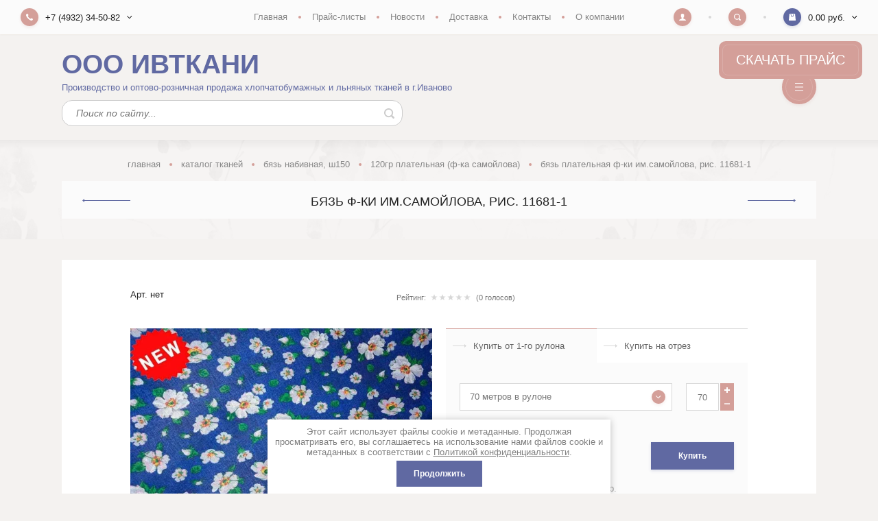

--- FILE ---
content_type: text/html; charset=utf-8
request_url: https://ivtkani.ru/magazin/product/byaz-logoteks-ris-11681-1
body_size: 27913
content:

		
	<!doctype html>
<html lang="ru">
<head>
<meta charset="utf-8">
<meta name="robots" content="all"/>
<title>Бязь плательная ф-ки им.Самойлова, рис. 11681-1 — продажа в компании ООО ПКП Бизнес-класс, г.Иваново</title>
<!-- assets.top -->
<meta property="og:title" content="Бязь ф-ки им.Самойлова, рис. 11681-1">
<meta name="twitter:title" content="Бязь ф-ки им.Самойлова, рис. 11681-1">
<meta property="og:description" content="Бязь ф-ки им.Самойлова, рис. 11681-1">
<meta name="twitter:description" content="Бязь ф-ки им.Самойлова, рис. 11681-1">
<meta property="og:image" content="https://ivtkani.ru/thumb/2/boSp5A6JSRxXw05CJW0k0w/300r400/d/11681-1.jpg">
<meta name="twitter:image" content="https://ivtkani.ru/thumb/2/boSp5A6JSRxXw05CJW0k0w/300r400/d/11681-1.jpg">
<meta property="og:image:type" content="image/jpeg">
<meta property="og:image:width" content="300">
<meta property="og:image:height" content="400">
<meta property="og:type" content="website">
<meta property="og:url" content="https://ivtkani.ru/magazin/product/byaz-logoteks-ris-11681-1">
<meta property="og:site_name" content="Ивткани">
<meta property="fb:admins" content="https://www.facebook.com/ivtkani">
<meta property="vk:app_id" content="https://vk.com/37ivtkani">
<meta name="twitter:card" content="summary">
<!-- /assets.top -->

<meta name="description" content="✔️ Заказать Бязь плательная ф-ки им.Самойлова, рис. 11681-1 в компании ООО ПКП Бизнес-класс, г.Иваново с доставкой по России. ✔️ Звоните по телефонам на сайте или оставьте заявку онлайн">
<meta name="keywords" content="Купить Бязь плательная ф-ки им.Самойлова, рис. 11681-1">
<meta name="SKYPE_TOOLBAR" content="SKYPE_TOOLBAR_PARSER_COMPATIBLE">
<meta name="viewport" content="width=device-width, initial-scale=1.0, maximum-scale=1.0, user-scalable=no">
<meta name="format-detection" content="telephone=no">
<meta http-equiv="x-rim-auto-match" content="none">

<link rel="stylesheet" href="/g/templates/shop2/2.100.2/css/waslidemenu.min.css">
<link rel="stylesheet" href="/g/libs/owl-carousel/2.3.4/owl.carousel.min.css">
<link rel="stylesheet" href="/g/css/styles_articles_tpl.css">
<link rel="stylesheet" href="/g/libs/lightgallery/v1.6.8/lightgallery.min.css">

<script src="/g/libs/jquery/1.10.2/jquery.min.js"></script>
<script src="/g/templates/shop2/2.79.2/js/waslide.js"></script>
<script src="/g/templates/shop2/2.79.2/js/animit.js"></script>
<script src="/g/s3/misc/form/1.2.0/s3.form.js"></script>
<script src="/g/libs/jqueryui/1.10.3/jquery-ui.min.js" charset="utf-8"></script>
<script src="/g/libs/owl-carousel/2.3.4/owl.carousel.min.js" charset="utf-8"></script>
<script src="/g/templates/shop2/2.85.2/js/jquery.matchHeight-min.js" charset="utf-8"></script>
<script src="/g/libs/jquery-formstyler/1.7.4/jquery.formstyler.min.js" charset="utf-8"></script>
<script src="/g/libs/jquery-slick/1.9.0/slick.min.js"></script>
<script src="/g/libs/lightgallery/v1.6.8/lightgallery.min.js"></script>
<script src="/g/libs/lightgallery/v1.2.19/lg-zoom.min.js"></script>

	<link rel="stylesheet" href="/g/css/styles_articles_tpl.css">
<meta name="yandex-verification" content="4f76e46c14842c5b" />
<meta name="cmsmagazine" content="86368d8963b4f0f96b434aafa426cd49" />
<meta name="yandex-verification" content="9ec221ed2bbbb5eb" />
<meta name='yandex-verification' content='791bb805ca2553ad' />
<meta name='yandex-verification' content='7d181f9188856e9b' />
<link rel="stylesheet" href="/g/libs/lightgallery-proxy-to-hs/lightgallery.proxy.to.hs.min.css" media="all" async>
<script src="/g/libs/lightgallery-proxy-to-hs/lightgallery.proxy.to.hs.stub.min.js"></script>
<script src="/g/libs/lightgallery-proxy-to-hs/lightgallery.proxy.to.hs.js" async></script>

            <!-- 46b9544ffa2e5e73c3c971fe2ede35a5 -->
            <script src='/shared/s3/js/lang/ru.js'></script>
            <script src='/shared/s3/js/common.min.js'></script>
        <link rel='stylesheet' type='text/css' href='/shared/s3/css/calendar.css' /><link rel="icon" href="/favicon.jpg" type="image/jpeg">

<!--s3_require-->
<link rel="stylesheet" href="/g/basestyle/1.0.1/user/user.css" type="text/css"/>
<link rel="stylesheet" href="/g/basestyle/1.0.1/user/user.red.css" type="text/css"/>
<script type="text/javascript" src="/g/basestyle/1.0.1/user/user.js" async></script>
<!--/s3_require-->
			
		
		
		
			<link rel="stylesheet" type="text/css" href="/g/shop2v2/default/css/theme.less.css">		
			<script type="text/javascript" src="/g/printme.js"></script>
		<script type="text/javascript" src="/g/shop2v2/default/js/tpl.js"></script>
		<script type="text/javascript" src="/g/shop2v2/default/js/baron.min.js"></script>
		
			<script type="text/javascript" src="/g/shop2v2/default/js/shop2.2.js"></script>
		
	<script type="text/javascript">shop2.init({"productRefs": {"773100302":{"meters_per_roll":{"20028702":["1059243702","1059243902","1855089105"]},"opisanie_dla_ceny_3":{"\u0440\u0443\u0431.\/\u043f\u043e\u0433.\u043c : \u043f\u0440\u0438 \u043f\u043e\u043a\u0443\u043f\u043a\u0435 \u043e\u0442 500 \u043f\u043e\u0433.\u043c.":["1059243702","1059243902","1855089105"]},"rulony":{"7cbbc409ec990f19c78c75bd1e06f215":["1059243702","1059243902","1855089105"]},"sostav":{"100% \u0445\u043b\u043e\u043f\u043e\u043a":["1059243702","1059243902","1855089105"]},"sirina":{"150":["1059243702","1059243902","1855089105"]},"plotnost_952":{"120":["1059243702","1059243902","1855089105"]},"proizvodstvo":{"107482102":["1059243702","1059243902","1855089105"]}}},"apiHash": {"getPromoProducts":"221ce5a37d72885125757bc1457d77b9","getSearchMatches":"f32592498ac9fa97039dc08306fb5bb9","getFolderCustomFields":"fa21a50835bec4af2bc56450507ae28c","getProductListItem":"aaaf161da5f6a3d35cd3767def3ad068","cartAddItem":"f9604f256a30641995435e1e86d981b9","cartRemoveItem":"6103034ea0baa354e4f8a5b6bd91e2c7","cartUpdate":"4ccfc6eab0f7695ce531839187f31799","cartRemoveCoupon":"bc13afb5f7646b4130c15b266e57f785","cartAddCoupon":"f487b723b756f056fab97338b0b9d4f7","deliveryCalc":"e0eb5677cbfff43a736286a4d1b3021a","printOrder":"662dfec284412c1ff000825e8ca46c6b","cancelOrder":"a30ec3220b809c288914911969ac8377","cancelOrderNotify":"da42395584827745522f3152bfe794fa","repeatOrder":"d4e52c6650eef3128611ddaf6b02436a","paymentMethods":"47dbd26b45dc5614b696aa9def1030b7","compare":"c758db3b45c9da204013d789f1803926"},"hash": null,"verId": 2958601,"mode": "product","step": "","uri": "/magazin","IMAGES_DIR": "/d/","my": {"new_alias":"new","special_alias":"sale","buy_alias":"\u041a\u0443\u043f\u0438\u0442\u044c","show_sections":true,"light_version":true,"enable_styler":true,"show_product_unit":true,"gr_img_lazyload":true,"cart_number_enabled":true},"shop2_cart_order_payments": 3,"cf_margin_price_enabled": 0,"maps_yandex_key":"","maps_google_key":""});</script>
<style type="text/css">.product-item-thumb {width: 440px;}.product-item-thumb .product-image, .product-item-simple .product-image {height: 293px;width: 440px;}.product-item-thumb .product-amount .amount-title {width: 344px;}.product-item-thumb .product-price {width: 390px;}.shop2-product .product-side-l {width: 450px;}.shop2-product .product-image {height: 410px;width: 450px;}.shop2-product .product-thumbnails li {width: 140px;height: 140px;}</style>

<script src="/t/v3761/images/js/main_custom.js" charset="utf-8"></script>

    <link rel="stylesheet" href="/t/v3761/images/theme0/theme.scss.css">
<link rel="stylesheet" href="/t/v3761/images/designblock.scss.css">
<!--[if lt IE 10]>
<script src="/g/libs/ie9-svg-gradient/0.0.1/ie9-svg-gradient.min.js"></script>
<script src="/g/libs/jquery-placeholder/2.0.7/jquery.placeholder.min.js"></script>
<script src="/g/libs/jquery-textshadow/0.0.1/jquery.textshadow.min.js"></script>
<script src="/g/s3/misc/ie/0.0.1/ie.js"></script>
<![endif]-->
<!--[if lt IE 9]>
<script src="/g/libs/html5shiv/html5.js"></script>
<![endif]-->
<link rel="stylesheet" href="/t/v3761/images/site.addons.scss.css">
<link rel="stylesheet" href="/t/v3761/images/site.addons2.scss.css">
<link rel="stylesheet" href="/t/v3761/images/site.thumb.scss.css">
</head>
<body>
	<div class="panel">
		<div class="close"></div>
				<div class="comment-form-wrap" data-review-form>	
	
	
	
									<div class="tpl-block-header">
					<div class="close_small">&nbsp;</div>
					<div>Авторизуйтесь, чтобы оставить комментарий</div>
				</div>
					
	</div>
			</div>
	<div class="site-wrapper sand">
		
		<div class="header_top">
				<div class="header_top_l">
										<div class="contacts" data-popup-block>
						<div class="contacts_title" data-popup-title>
							<div class="contacts_title_text">+7 (4932) 34-50-82 </div>
							<div class="contacts_title_arrow"><svg width="8" height="5" viewBox="0 0 8 5"><defs><path id="eyg4a" d="M184.66 25.95L181.7 23l-.71.7 3.66 3.66 3.65-3.65-.7-.71z"/></defs><g><g transform="translate(-181 -23)"><use xlink:href="#eyg4a"/></g></g></svg></div>
													</div>
						<div class="contacts_body">
														<div class="phone">
																<div>
									<a href="tel:+7 (4932) 34-50-82">+7 (4932) 34-50-82</a>
									 
								</div>
																<div>
									<a href="tel:+7 (902) 746-37-28">+7 (902) 746-37-28</a>
									 
								</div>
																<div>
									<a href="tel:+7 (915) 840-50-82">+7 (915) 840-50-82</a>
																		    <div class="social-networks">
									        									            <a href="https://wa.me/+79158405082" target="_blank" rel="nofollow">
									            	<img src=/thumb/2/0OcoGdT6f0_-zmRIwW-qtQ/20r20/d/fgs16_whatsapp_square.svg alt="WhatsApp">
									            </a>
									        									            <a href="https://t.me/ivtkani" target="_blank" rel="nofollow">
									            	<img src=/thumb/2/2skU_ctrTGzIh1Kjg5BM-Q/20r20/d/fgs16_telegram_square.svg alt="Telegram">
									            </a>
									        									            <a href="https://max.ru/u/f9LHodD0cOLq-zyheTBVGttIEH91wfoGTWddJtskKUeU8cGGLfPRLjYfdx4" target="_blank" rel="nofollow">
									            	<img src=/thumb/2/gV1bomY_pdu2Oxvcb7TO0A/20r20/d/max_logo_2025_916164.png alt="MAX">
									            </a>
									        									    </div>
									 
								</div>
																
							</div>
														
														<div class="address">г. Иваново, ул. Сосновая, 1. Офис № A-2017</div>
														
														<div class="email"><a href="mailto:mail@ivtkani.ru">mail@ivtkani.ru</a></div>
													</div>
					</div>
									</div>
				
								<div class="header_top_c">
					<ul class="clear-list site_menu desktop"><li class="opened active"><a href="/" >Главная</a></li><li><a href="/price" >Прайс-листы</a></li><li><a href="/novostnaya-lenta" >Новости</a></li><li><a href="/dostavka" >Доставка</a></li><li><a href="/address" >Контакты</a></li><li><a href="/o-kompanii" >О компании</a><ul class="level-2"><li><a href="/o-nas" >О нас</a></li><li><a href="/diplomy-nagrady" >Дипломы, награды</a></li></ul></li></ul>				</div>
								
				<div class="header_top_r">
					<div class="cabinet" data-popup-block>
						<div class="cabinet_title" data-popup-title><svg width="10" height="10" viewBox="0 0 10 10"><defs><path id="gifba" d="M1636.3 26.93c-.04-.4-.03-.68-.03-1.04.2-.1.54-.7.6-1.2.15-.01.39-.15.46-.7.04-.29-.11-.45-.2-.5.24-.7.75-2.84-.95-3.06-.17-.28-.62-.43-1.2-.43-2.33.04-2.62 1.65-2.1 3.49-.1.05-.25.21-.2.5.06.55.3.69.45.7.06.5.42 1.1.6 1.2 0 .36.02.64-.01 1.04-.47 1.16-3.58.83-3.72 3.07h10c-.14-2.24-3.24-1.91-3.7-3.07z"/></defs><g><g transform="translate(-1630 -20)"><use fill="#fff" xlink:href="#gifba"/></g></g></svg></div>
						<div class="cabinet_body">
								<form method="post" action="/registraciya">
		<input type="hidden" name="mode" value="login" />
		<div class="row">
			<div class="row_title">
				<span>Логин</span>
				<a href="/registraciya/register">Регистрация</a>
			</div>
			<div class="row_body">
				<input type="text" name="login" id="login" tabindex="1" value="" />
			</div>
		</div>
		<div class="row">
			<div class="row_title">
				<span>Пароль</span>
				<a href="/registraciya/forgot_password">Забыли пароль?</a>
			</div>
			<div class="row_body">
				<input type="password" name="password" id="password" tabindex="2" value="" />
			</div>
		</div>
		<div class="row row_button">
			<button type="submit" class="shop2-btn" tabindex="3">Войти</button>
		</div>

		<div class="row row_agreement">
			<div class="row_body">
				<label>
					<input type="checkbox" name="agreement" tabindex="4" value="" checked required />
					<ins>&nbsp;</ins>
					<span>Я согласен(на) на обработку моих персональных данных<br><a href="/registraciya?mode=agreement" target="_blank">Подробнее</a></span>
				</label>
			</div>
		</div>
				<div class="g-auth__row g-auth__social-min">
						



				
						<div class="g-form-field__title"><b>Также Вы можете войти через:</b></div>
			<div class="g-social">
																											<!--noindex-->
							<a href="/users/hauth/start/yandex?return_url=/magazin/product/byaz-logoteks-ris-11681-1" class="g-social__item g-social__item--ya" rel="nofollow">Yandex</a>
						<!--/noindex-->
																
			</div>
			
		
	
			<div class="g-auth__personal-note">
									
			
							Я выражаю <a data-cke-saved-href="/registraciya/agreement" data-cke-pa-onclick="window.open(this.href, '', 'resizable=no,status=no,location=no,toolbar=no,menubar=no,fullscreen=no,scrollbars=no,dependent=no,width=500,left=500,height=700,top=700'); return false;" href="/registraciya/agreement">согласие на передачу и обработку персональных данных</a> в соответствии с <a data-cke-saved-href="/politika-konfidencialnosti" data-cke-pa-onclick="window.open(this.href, '', 'resizable=no,status=no,location=no,toolbar=no,menubar=no,fullscreen=no,scrollbars=no,dependent=no,width=500,left=500,height=700,top=700'); return false;" href="/politika-konfidencialnosti">Политикой конфиденциальности</a><br>
					</div>
			</div>
			<re-captcha data-captcha="recaptcha"
     data-name="captcha"
     data-sitekey="6LddAuIZAAAAAAuuCT_s37EF11beyoreUVbJlVZM"
     data-lang="ru"
     data-rsize="invisible"
     data-type="image"
     data-theme="light"></re-captcha></form>
						</div>
					</div>
					<div class="search" data-popup-block>
						<div class="search_title" data-popup-title><svg width="10" height="10" viewBox="0 0 10 10"><defs><path id="nsr8a" d="M1714.38 21.25a3.13 3.13 0 1 0 0 6.26 3.13 3.13 0 0 0 0-6.26zm5.34 8.47a.94.94 0 0 1-1.32 0l-1.66-1.65a4.38 4.38 0 1 1 1.33-1.33l1.65 1.66c.37.36.37.96 0 1.32z"/></defs><g><g transform="translate(-1710 -20)"><use fill="#fff" xlink:href="#nsr8a"/></g></g></svg></div>
						<div class="search_body">
							<form class="site_search" action="/magazin//search" enctype="multipart/form-data">
								<input name="search_text" type="text" placeholder="Поиск по сайту"/>
								<input type="submit" value="" />
							<re-captcha data-captcha="recaptcha"
     data-name="captcha"
     data-sitekey="6LddAuIZAAAAAAuuCT_s37EF11beyoreUVbJlVZM"
     data-lang="ru"
     data-rsize="invisible"
     data-type="image"
     data-theme="light"></re-captcha></form>
								
	

<form action="/magazin/search" enctype="multipart/form-data" class="shop_search" data-styler>
	<input type="hidden" name="sort_by" value=""/>
	
			<div class="row range">
			<div class="row_title">Цена (руб.):</div>
			<div class="row_body">
				<label><input name="s[price][min]" type="text" size="5" class="small" value="" placeholder="от" /></label>
				<label><input name="s[price][max]" type="text" size="5" class="small" value="" placeholder="до" /></label>
			</div>
		</div>
	
			<div class="row">
			<div class="row_title">Название:</div>
			<div class="row_body">
				<input type="text" name="s[name]" size="20" id="shop2-name" value="" />
			</div>
		</div>
	
			<div class="row">
			<div class="row_title">Артикул:</div>
			<div class="row_body">
				<input type="text" name="s[article]" id="shop2-article" value="" />
			</div>
		</div>
	
			<div class="row">
			<div class="row_title">Текст:</div>
			<div class="row_body">
				<input type="text" name="search_text" size="20" id="shop2-text"  value="" />
			</div>
		</div>
	
	
			<div class="row">
			<div class="row_title">Выберите категорию:</div>
			<div class="row_body">
				<select name="s[folder_id]" id="s[folder_id]">
					<option value="">Все</option>
																													<option value="257384901" >
								 Каталог тканей
							</option>
																								<option value="257390101" >
								&raquo; Байка
							</option>
																								<option value="257390501" >
								&raquo; Бортовка
							</option>
																								<option value="257390701" >
								&raquo; Брезент
							</option>
																								<option value="257391101" >
								&raquo; Бязь (однотонная, отбельная, суровая)
							</option>
																								<option value="23927302" >
								&raquo;&raquo; Однотонная 100-120 гр/кв.м
							</option>
																								<option value="257391501" >
								&raquo;&raquo; Однотонная 140 гр/кв.м
							</option>
																								<option value="257391701" >
								&raquo;&raquo; Отбеленная, дублированная
							</option>
																								<option value="257391901" >
								&raquo;&raquo; Суровая
							</option>
																								<option value="43106902" >
								&raquo; Бязь набивная, ш150
							</option>
																								<option value="43107502" >
								&raquo;&raquo; 120гр Для постельного белья, ш150
							</option>
																								<option value="43107702" >
								&raquo;&raquo; 120гр Детский рисунок
							</option>
																								<option value="43108102" >
								&raquo;&raquo; 120гр Плательная (Каприз)
							</option>
																								<option value="159133106" >
								&raquo;&raquo; 120гр Плательная (ф-ка Самойлова)
							</option>
																								<option value="43108302" >
								&raquo;&raquo; 120гр Узбекистан ш150
							</option>
																								<option value="59889702" >
								&raquo;&raquo; 140гр Для постельного белья ш150
							</option>
																								<option value="43108902" >
								&raquo;&raquo; 140гр Детский рисунок
							</option>
																								<option value="43118702" >
								&raquo; Бязь набивная, ш220
							</option>
																								<option value="43127302" >
								&raquo;&raquo; 120гр Узбекистан ш220
							</option>
																								<option value="72662907" >
								&raquo;&raquo; 120гр Для постельного белья ш220
							</option>
																								<option value="43126902" >
								&raquo;&raquo; 140гр Для постельного белья, ш220
							</option>
																								<option value="40073704" >
								&raquo;&raquo; 142гр Премиум ГОСТ (арт.34)
							</option>
																								<option value="40197304" >
								&raquo;&raquo; 142гр &quot;Под лён&quot; двухстор.(арт.234)
							</option>
																								<option value="240850509" >
								&raquo;&raquo; 142гр Бязь набивная ГОСТ, Шуя
							</option>
																								<option value="257392101" >
								&raquo; Ватин
							</option>
																								<option value="257392501" >
								&raquo; Вафельное полотно и полотенца
							</option>
																								<option value="142213305" >
								&raquo;&raquo; Набивное ш45 200гр
							</option>
																								<option value="217829502" >
								&raquo;&raquo; Набивное ш50 176гр
							</option>
																								<option value="41794904" >
								&raquo;&raquo; Набивное ш150 (арт.4Р06-3)
							</option>
																								<option value="257393501" >
								&raquo;&raquo; Набивное ш150 (арт.149)
							</option>
																								<option value="257392701" >
								&raquo;&raquo; Отбеленное 45, 50, 80 и 150 см
							</option>
																								<option value="485170913" >
								&raquo;&raquo; Льняное (арт. 23с47) с эффектом мятости ХМа
							</option>
																								<option value="86499902" >
								&raquo;&raquo; Г/краш 7х7 мм (Вологда, Орша)
							</option>
																								<option value="284373909" >
								&raquo;&raquo; Г-краш 7х7 мм (Туркменистан)
							</option>
																								<option value="86500702" >
								&raquo;&raquo; Г/краш 12 мм ш142-150 арт. 2109-08 хал; 2973301, 2303, 1912 пол
							</option>
																								<option value="183457704" >
								&raquo;&raquo; Г/краш 12 мм ш170-175 арт. 2104-06, 2211, 2212
							</option>
																								<option value="257393901" >
								&raquo;&raquo; Дорожка набивная
							</option>
																								<option value="342627905" >
								&raquo;&raquo; Полотенца вафельные
							</option>
																								<option value="257395501" >
								&raquo; Гобелены, Мебельные ткани
							</option>
																								<option value="126384302" >
								&raquo;&raquo; Гобелены ш150
							</option>
																								<option value="358209305" >
								&raquo;&raquo; Гобелены ш150 (двухцветные)
							</option>
																								<option value="126419902" >
								&raquo;&raquo; Гобелены ш200
							</option>
																								<option value="257395901" >
								&raquo;&raquo; Мебельные ткани
							</option>
																								<option value="257396501" >
								&raquo; Двунитка, диагональ
							</option>
																								<option value="257396701" >
								&raquo;&raquo; Двунитка
							</option>
																								<option value="257396901" >
								&raquo;&raquo; Диагональ
							</option>
																								<option value="123069102" >
								&raquo; Канва для вышивания
							</option>
																								<option value="121026502" >
								&raquo; Лён вареный, кислованный, натурального цвета, без крашения
							</option>
																								<option value="121521502" >
								&raquo; Лён отбельный (простынный, скатертный, декоративный, костюмный)
							</option>
																								<option value="119902902" >
								&raquo; Лён жаккардовый (скатертный и портьерный)
							</option>
																								<option value="122998502" >
								&raquo; Лён гладкокрашеный 150 см
							</option>
																								<option value="168819905" >
								&raquo;&raquo; 146гр Гаврилов-Ям (30л-50л/хл)
							</option>
																								<option value="64338106" >
								&raquo;&raquo; 146гр Кострома/Узбекистан 30л (175448ХММА)
							</option>
																								<option value="36271107" >
								&raquo;&raquo; 160гр Кострома (100л, 2ХМ МА)
							</option>
																								<option value="373581109" >
								&raquo;&raquo; 180гр Приволжск, Вологда (100л УХМ)
							</option>
																								<option value="254363309" >
								&raquo;&raquo; 180гр Приволжск (48л) с умягчением (ХМ)
							</option>
																								<option value="125228102" >
								&raquo;&raquo; 185гр Беларусь (100л) умягчение с эффектом мятости (ХМz)
							</option>
																								<option value="378573309" >
								&raquo;&raquo; 185гр Беларусь (100л) умягчение (без эффекта мятости (MXY)
							</option>
																								<option value="378516509" >
								&raquo;&raquo; 190гр Беларусь (53л) умягчение с эффектом мятости (ХМz, ХМа)
							</option>
																								<option value="36271507" >
								&raquo;&raquo; 200гр Кострома (50л/50хл) + ХМ МА
							</option>
																								<option value="562320709" >
								&raquo;&raquo; 240гр Гаврилов-Ям (50л/50хл)
							</option>
																								<option value="136082107" >
								&raquo; Лён гладкокрашеный 220 см
							</option>
																								<option value="136082307" >
								&raquo;&raquo; 146гр Иваново, Гаврилом-Ям 30л (без умягчения)
							</option>
																								<option value="416280709" >
								&raquo;&raquo; 146гр Иваново, Узбекистан 30л (с умягчением, дублированный)
							</option>
																								<option value="257769901" >
								&raquo; Лён набивной ш150-160 (простынный, скатертный, декоративный, костюмный)
							</option>
																								<option value="118069502" >
								&raquo;&raquo; 140гр Приволжск (30л/70хл)
							</option>
																								<option value="120563706" >
								&raquo;&raquo; 140гр Узбекистан (30л/70хл)
							</option>
																								<option value="18907704" >
								&raquo;&raquo; 140гр Гав-Ям, Шуя, Иваново 30л
							</option>
																								<option value="257770901" >
								&raquo;&raquo; 140гр Иваново (П25)
							</option>
																								<option value="257770501" >
								&raquo;&raquo; 140гр Иваново (150/150-005)
							</option>
																								<option value="18952904" >
								&raquo;&raquo; 140гр Кострома (175448)
							</option>
																								<option value="118262702" >
								&raquo;&raquo; 200гр Кострома (50л/50хл)
							</option>
																								<option value="339499905" >
								&raquo;&raquo; 180-250гр Кострома (100л)
							</option>
																								<option value="388159709" >
								&raquo;&raquo; Цифровая печать своих рисунков
							</option>
																								<option value="134589902" >
								&raquo; Лён набивной ш220 (простынный, скатертный, декоративный, костюмный)
							</option>
																								<option value="197153508" >
								&raquo;&raquo; 140гр Иваново, Гаврилов-Ям (арт.7-17, 23-20) 30л
							</option>
																								<option value="141871707" >
								&raquo;&raquo; 140гр Приволжск (арт.06с-64, 17с-3) 30л
							</option>
																								<option value="193489107" >
								&raquo;&raquo; 140гр Кострома (арт.195096) 30л РАСПРОДАЖА ОСТАТКОВ
							</option>
																								<option value="373487309" >
								&raquo;&raquo; 160гр Беларусь
							</option>
																								<option value="116799502" >
								&raquo; Лён полоса, клетка, меланж (пестротканый и набивной)
							</option>
																								<option value="257770101" >
								&raquo; Лён полотенечный
							</option>
																								<option value="356982909" >
								&raquo;&raquo; Лен плотный полотенечный полоса
							</option>
																								<option value="477888913" >
								&raquo;&raquo; Лён шириной 150см для полотенец
							</option>
																								<option value="257772501" >
								&raquo; Марля
							</option>
																								<option value="346807105" >
								&raquo; Махровое полотно
							</option>
																								<option value="257772901" >
								&raquo; Мешковина, Упаковочная ткань
							</option>
																								<option value="180796702" >
								&raquo; Муслин
							</option>
																								<option value="200914902" >
								&raquo;&raquo; 100гр Набивной двухслойный (арт.704)
							</option>
																								<option value="257773101" >
								&raquo; Палаточная ткань
							</option>
																								<option value="113110302" >
								&raquo; Перкаль, Поплин
							</option>
																								<option value="115724902" >
								&raquo;&raquo; ш150 Перкаль (детский рисунок)
							</option>
																								<option value="232992708" >
								&raquo;&raquo; ш150 Перкаль (платочный)
							</option>
																								<option value="282977109" >
								&raquo;&raquo; ш150 Перкаль (набивной)
							</option>
																								<option value="210632107" >
								&raquo;&raquo; ш220 Перкаль (гладкокрашеный)
							</option>
																								<option value="250879109" >
								&raquo;&raquo; ш220 Перкаль (набивной, пл105)
							</option>
																								<option value="115068302" >
								&raquo;&raquo; ш220 Перкаль (набивной, пл110)
							</option>
																								<option value="281024509" >
								&raquo;&raquo; ш150 Поплин (детский рисунок)
							</option>
																								<option value="115077902" >
								&raquo;&raquo; ш220 Поплин (набивной)
							</option>
																								<option value="115725702" >
								&raquo;&raquo; ш220 Поплин (гладкокрашеный)
							</option>
																								<option value="224020702" >
								&raquo;&raquo; ш220 Поплин (отбеленный)
							</option>
																								<option value="257394101" >
								&raquo; Рогожка
							</option>
																								<option value="53640905" >
								&raquo;&raquo; 150гр ш150 Отбеленная
							</option>
																								<option value="53640705" >
								&raquo;&raquo; 150гр ш150 Гладкокрашеная (Кр.Октябрь)
							</option>
																								<option value="134637902" >
								&raquo;&raquo; 150гр ш150 Набивная (Кр.Октябрь)
							</option>
																								<option value="243533513" >
								&raquo;&raquo; 165гр ш150 Набивная (Самойловский к-т)
							</option>
																								<option value="134642102" >
								&raquo;&raquo; 163гр ш150 Набивная (арт.902)
							</option>
																								<option value="165759906" >
								&raquo;&raquo; 163гр ш150 Набивная (арт.903, 904)
							</option>
																								<option value="214545107" >
								&raquo;&raquo; 163гр ш220 Набивная (арт.922)
							</option>
																								<option value="198751908" >
								&raquo;&raquo; 170гр ш150 Набивная (Кр.Талка)
							</option>
																								<option value="198752108" >
								&raquo;&raquo; 170гр ш150 Набивная двухсторонняя (Кр.Талка)
							</option>
																								<option value="257778501" >
								&raquo; Тик
							</option>
																								<option value="257781701" >
								&raquo;&raquo; Тик матрасный
							</option>
																								<option value="293548107" >
								&raquo;&raquo; Тик набивной, г-краш с пуходержащей пропиткой смесовый СЕРЕБРО (ш220 140гр)
							</option>
																								<option value="192475109" >
								&raquo;&raquo; Тик набивной, г-краш, отбельный с пуходержащей пропиткой смесовый (ш220 140гр)
							</option>
																								<option value="26818908" >
								&raquo;&raquo; Тик набивной, г-краш, отбельный (поплекс) 100% п/э (ш220 95гр)
							</option>
																								<option value="26819108" >
								&raquo;&raquo; Тик набивной, г-краш с пуходержащей пропиткой СЕРЕБРО ш220 135гр (х/б)
							</option>
																								<option value="257782101" >
								&raquo;&raquo; Тик перьевой однотонный
							</option>
																								<option value="225258902" >
								&raquo;&raquo; Ткань для пружинных матрасов
							</option>
																								<option value="257778301" >
								&raquo; Сукно
							</option>
																								<option value="130655102" >
								&raquo; Сатин
							</option>
																								<option value="145704105" >
								&raquo;&raquo; ш220-240 Сатин отбельный
							</option>
																								<option value="4528506" >
								&raquo;&raquo; ш220-240 Сатин гладкокрашеный
							</option>
																								<option value="257773301" >
								&raquo; Саржи, Плащевки, ТиСи, Смешанные ткани для рабочей одежды
							</option>
																								<option value="137940902" >
								&raquo;&raquo; Грета с ВО гладкокрашеная
							</option>
																								<option value="138070502" >
								&raquo;&raquo; Грета с ВО камуфлированная
							</option>
																								<option value="194652906" >
								&raquo;&raquo; Клеёнка с ПВХ
							</option>
																								<option value="145592105" >
								&raquo;&raquo; Саржа отбельная
							</option>
																								<option value="257773501" >
								&raquo;&raquo; Саржа гладкокрашеная
							</option>
																								<option value="135001302" >
								&raquo;&raquo; Саржа камуфлированная
							</option>
																								<option value="136045902" >
								&raquo;&raquo; Саржа суровая
							</option>
																								<option value="137940502" >
								&raquo;&raquo; Таффета
							</option>
																								<option value="137940702" >
								&raquo;&raquo; ТиСи
							</option>
																								<option value="54487909" >
								&raquo;&raquo; Ткань антискользящая (антислип)
							</option>
																								<option value="154215506" >
								&raquo;&raquo; Ткань &quot;Оксфорд&quot; 600D однотонный
							</option>
																								<option value="257773901" >
								&raquo; Синтепон, термополотно
							</option>
																								<option value="257774101" >
								&raquo; Ситец
							</option>
																								<option value="144923502" >
								&raquo;&raquo; Мадаполам
							</option>
																								<option value="257774501" >
								&raquo;&raquo; ш80-90 Ситец гладкокрашеный
							</option>
																								<option value="114446106" >
								&raquo;&raquo; ш80 Ситец набивной ГОСТ (арт.43)
							</option>
																								<option value="257774701" >
								&raquo;&raquo; ш95 Ситец набивной ГОСТ (арт.44)
							</option>
																								<option value="894868913" >
								&raquo;&raquo; ш95 Ситец платочный (арт.с-8)
							</option>
																								<option value="573588509" >
								&raquo; Стеганное льняное полотно
							</option>
																								<option value="134719302" >
								&raquo; Суровые ткани, Пряжа, Хлопок
							</option>
																								<option value="485497513" >
								&raquo; Тюль и ткани для штор
							</option>
																								<option value="257782501" >
								&raquo; Фланель, шотландка, фуле, сорочка
							</option>
																								<option value="332615109" >
								&raquo;&raquo; ш75 167гр Детская (г. Вичуга)
							</option>
																								<option value="163548102" >
								&raquo;&raquo; ш75 167гр Фланель г/краш (г. Вичуга)
							</option>
																								<option value="32141908" >
								&raquo;&raquo; ш90 176гр Детская, халатная, рубашечная (Вичуга)
							</option>
																								<option value="158168302" >
								&raquo;&raquo; ш90 176гр Гл/краш (Вичуга)
							</option>
																								<option value="148179505" >
								&raquo;&raquo; ш90 176гр Гл/краш (Тейково)
							</option>
																								<option value="40432904" >
								&raquo;&raquo; ш90 180гр Детский рисунок (арт.514)
							</option>
																								<option value="163986902" >
								&raquo;&raquo; ш150 176гр Детская, сорочка
							</option>
																								<option value="331840505" >
								&raquo;&raquo; ш150 180гр Детская, сорочка (Р2140)
							</option>
																								<option value="164057702" >
								&raquo;&raquo; ш150 180гр Для рубашек, халатов (Грунт Р2141)
							</option>
																								<option value="117077108" >
								&raquo;&raquo; ш180 167гр Детская Б/З
							</option>
																								<option value="164249702" >
								&raquo;&raquo; Фланель отбеленная
							</option>
																								<option value="170692702" >
								&raquo;&raquo; Шотландка (арт.787)
							</option>
																								<option value="171228908" >
								&raquo;&raquo; Шотландка (арт.787) ПОД ЗАКАЗ
							</option>
																								<option value="122999502" >
								&raquo; Холсты художника
							</option>
																								<option value="257784101" >
								&raquo; ХПП (Холстопрошивное полотно), обтирка, ветошь, тех салфетка
							</option>
																								<option value="179868905" >
								&raquo; (!) Мерный лоскут
							</option>
																								<option value="223165907" >
								&raquo; (!) Уценка
							</option>
																								<option value="160201909" >
								&raquo; (!) Готовые изделия
							</option>
																								<option value="257386301" >
								 Медицинские изделия
							</option>
																								<option value="207332902" >
								&raquo; Отрезы марлевые (1, 2, 3, 5 и 10 метров) п/э упаковка
							</option>
																								<option value="71489705" >
								&raquo;&raquo; Марлевые отрезы 1 метр
							</option>
																								<option value="71626305" >
								&raquo;&raquo; Марлевые отрезы 2 метра
							</option>
																								<option value="71661505" >
								&raquo;&raquo; Марлевые отрезы 3 метра
							</option>
																								<option value="71842105" >
								&raquo;&raquo; Марлевые отрезы 5 метров
							</option>
																								<option value="71846105" >
								&raquo;&raquo; Марлевые отрезы 10 метров
							</option>
																								<option value="207338102" >
								&raquo; Бинты марлевые нестерильные (общая, индивидуальная упаковка)
							</option>
																								<option value="71958305" >
								&raquo;&raquo; Бинты марлевые нестерильные (общая упаковка) 25, 28, 30, 36 и 39 гр./кв.м
							</option>
																								<option value="73143105" >
								&raquo;&raquo; Бинты марлевые нестерильные (индивидуальная упаковка) 25, 28, 30, 36 и 39 гр./кв.м
							</option>
																								<option value="73540905" >
								&raquo; Бинты марлевые стерильные (индивидуальная упаковка) (п/п коробка) 25, 28, 30, 36 и 39 гр./кв.м
							</option>
																								<option value="74085905" >
								&raquo; Салфетки двухслойные стерильные (п/п коробка) 25, 28, 30, 36 и 39 гр./кв.м
							</option>
																								<option value="175819909" >
								 Ткани «Детство»
							</option>
																								<option value="175820309" >
								&raquo; Бязь (120гр) Детский рисунок
							</option>
																								<option value="175820509" >
								&raquo; Бязь (140гр) Детский рисунок
							</option>
																								<option value="313621109" >
								&raquo; Гобелены детские
							</option>
																								<option value="175844909" >
								&raquo; Льняные ткани (ш150 см)
							</option>
																								<option value="175841709" >
								&raquo; Муслин двухслойный
							</option>
																								<option value="176709309" >
								&raquo; Перкаль (ш150)
							</option>
																								<option value="176717509" >
								&raquo; Ситец платочный (ш80)
							</option>
																								<option value="175841909" >
								&raquo; Ситец детский ГОСТ (арт 44)
							</option>
																								<option value="336980509" >
								&raquo; Фланель (ш75 пл167) Вичуга
							</option>
																								<option value="175842509" >
								&raquo; Фланель (ш90 пл176) Вичуга
							</option>
																								<option value="175842709" >
								&raquo; Фланель (ш90 пл180) арт.514
							</option>
																								<option value="175843109" >
								&raquo; Фланель (ш150 пл176)
							</option>
																								<option value="175843509" >
								&raquo; Фланель (ш150 пл180) Р2140
							</option>
																								<option value="175843709" >
								&raquo; Фланель (ш180 пл167) Б/З
							</option>
																								<option value="281024709" >
								&raquo; Поплин (ш150)
							</option>
																								<option value="167366306" >
								 Тематические подборки
							</option>
																								<option value="398603309" >
								&raquo; АКЦИЯ (распродажи тут!)
							</option>
																								<option value="175868109" >
								&raquo; Народные рисунки (Хохлома, гжель, орнаменты, Палех)
							</option>
																								<option value="261521509" >
								&raquo; Платочные ткани
							</option>
																								<option value="167399706" >
								&raquo; Тема - Новый год, Зима
							</option>
																								<option value="167539106" >
								&raquo; Тема - 8 Марта
							</option>
																								<option value="167540306" >
								&raquo; Тема - 23 Февраля
							</option>
																								<option value="167421706" >
								&raquo; Тема - Пасха
							</option>
																								<option value="167426906" >
								&raquo; Тема - Кофе
							</option>
																								<option value="123580709" >
								&raquo; Тема - Гуси, Гуси ..
							</option>
																								<option value="264502906" >
								&raquo; Тема - Котики
							</option>
																								<option value="118738509" >
								&raquo; Тема - Море, Баня, Сауна
							</option>
																								<option value="369726309" >
								&raquo; Выбор по цвету (льняные ткани)
							</option>
																								<option value="369749109" >
								&raquo;&raquo; Бежевый
							</option>
																								<option value="369749309" >
								&raquo;&raquo; Белый
							</option>
																								<option value="369749509" >
								&raquo;&raquo; Бордо, Бордовый
							</option>
																								<option value="369749709" >
								&raquo;&raquo; Голубой, Синий
							</option>
																								<option value="369749909" >
								&raquo;&raquo; Желтый
							</option>
																								<option value="369750109" >
								&raquo;&raquo; Зеленый, Хаки
							</option>
																								<option value="369750309" >
								&raquo;&raquo; Коричневый
							</option>
																								<option value="369748509" >
								&raquo;&raquo; Красный, Розовый
							</option>
																								<option value="369748909" >
								&raquo;&raquo; Оранжевый
							</option>
																								<option value="369762909" >
								&raquo;&raquo; Серый
							</option>
																								<option value="369762309" >
								&raquo;&raquo; Сиреневый, фиолетовый
							</option>
																								<option value="369762709" >
								&raquo;&raquo; Черный
							</option>
															</select>
			</div>
		</div>
		
		<div id="shop2_search_custom_fields"></div>
		
		<div id="shop2_search_global_fields">
		
																	</div>
		
			<div class="row">
			<div class="row_title">Производитель:</div>
			<div class="row_body">
				<select name="s[vendor_id]">
					<option value="">Все</option>          
											<option value="4001302" >Беларусь</option>
											<option value="3560902" >Вичуга</option>
											<option value="65618505" >Вичуга (Русский дом)</option>
											<option value="6235902" >Вичуга, Иваново</option>
											<option value="4090102" >Владимирская обл.</option>
											<option value="2771902" >Владимирская область</option>
											<option value="21095302" >Возрождение (Зима)</option>
											<option value="21984302" >Вологда</option>
											<option value="44104308" >Вологда, Орша</option>
											<option value="70490505" >Вышний Волочёк</option>
											<option value="3324102" >Гаврилов Ям</option>
											<option value="3561102" >Иваново</option>
											<option value="4103502" >Ивановская обл.</option>
											<option value="45985505" >ИвСитцы</option>
											<option value="66431705" >ИП Колесов (Кр.Талка)</option>
											<option value="4001102" >Кинешма</option>
											<option value="4619702" >Китай</option>
											<option value="3324302" >Кострома</option>
											<option value="3560702" >Кохма</option>
											<option value="89411309" >Красавино</option>
											<option value="10961302" >Красная талка</option>
											<option value="45722507" >Красная Талка, Вичуга</option>
											<option value="22753504" >Красный Октябрь</option>
											<option value="32443706" >Лежнево</option>
											<option value="42639105" >Логосбахмал (logosbahmal.com)</option>
											<option value="42638905" >Логостекстиль (logostextil.ru)</option>
											<option value="37038502" >Моршанск</option>
											<option value="42584702" >Москва</option>
											<option value="4001502" >Московская обл.</option>
											<option value="5156502" >Наволоки</option>
											<option value="5156302" >Наволоки, Иваново</option>
											<option value="37119102" >О-Зуево</option>
											<option value="86014313" >Орша</option>
											<option value="25543907" >Приволжск</option>
											<option value="28829502" >Приволжск, Гаврилов-Ям</option>
											<option value="65227705" >Русский Дом</option>
											<option value="3561302" >Санкт-Петербург</option>
											<option value="49149905" >ТДЛ</option>
											<option value="21727302" >Тейково</option>
											<option value="38662708" >Тейково, Красный Октябрь</option>
											<option value="19793902" >Узбекистан</option>
											<option value="42585102" >Фурманов</option>
											<option value="4738702" >Чебоксары</option>
											<option value="4593902" >Чернцкая ПТФ</option>
											<option value="23627506" >Чернцы-Лежнево</option>
											<option value="43402509" >Шуя</option>
											<option value="37456702" >Ярославская обл.</option>
											<option value="14741107" >Ярославская обл., Г-Ям</option>
											<option value="41925902" >Ярцево</option>
									</select>
			</div>
		</div>
	
						<div class="row">
				<div class="row_title">Под заказ от 1000м:</div>
				<div class="row_body">
										<select name="s[flags][8913]">
						<option value="">Все</option>
						<option value="1">да</option>
						<option value="0">нет</option>
					</select>
				</div>
			</div>
								<div class="row">
				<div class="row_title">Новинка:</div>
				<div class="row_body">
										<select name="s[flags][2]">
						<option value="">Все</option>
						<option value="1">да</option>
						<option value="0">нет</option>
					</select>
				</div>
			</div>
								<div class="row">
				<div class="row_title">Спецпредложение:</div>
				<div class="row_body">
										<select name="s[flags][1]">
						<option value="">Все</option>
						<option value="1">да</option>
						<option value="0">нет</option>
					</select>
				</div>
			</div>
				
			<div class="row">
			<div class="row_title">Результатов на странице:</div>
			<div class="row_body">
				<select name="s[products_per_page]">
																						<option value="5">5</option>
																	<option value="20" selected="selected">20</option>
																	<option value="35">35</option>
																	<option value="50">50</option>
																	<option value="65">65</option>
																	<option value="80">80</option>
																	<option value="95">95</option>
									</select>
			</div>
		</div>
	
	<div class="row row_button">
		<button type="submit" class="shop2-btn">Найти</button>
	</div>
<re-captcha data-captcha="recaptcha"
     data-name="captcha"
     data-sitekey="6LddAuIZAAAAAAuuCT_s37EF11beyoreUVbJlVZM"
     data-lang="ru"
     data-rsize="invisible"
     data-type="image"
     data-theme="light"></re-captcha></form>						</div>
					</div>
					<div id="shop2-cart-preview" data-popup-block>
	<div class="cart_preview_title" data-popup-title>
		<div class="cart_preview_title_sum">0.00 руб.</div>
		<div class="cart_preview_title_arr"><svg width="8" height="5" viewBox="0 0 8 5"><defs><path id="eyg4a" d="M184.66 25.95L181.7 23l-.71.7 3.66 3.66 3.65-3.65-.7-.71z"/></defs><g><g transform="translate(-181 -23)"><use xlink:href="#eyg4a"/></g></g></svg></div>
	</div>
	<div class="cart_preview_body"></div>
</div>				</div>
			</div>
		
		<header role="banner" class="header">
							<div class="custom_fix_btn">
					<a href="https://ivtkani.ru/price">Скачать прайс</a>
				</div>
									<div class="header_mid">
				<div class="width-wrap">
										<div class="company">
																		<div class="company_name">
															<a href="https://ivtkani.ru">
									ООО ИВТКАНИ
								</a>
													</div>
																		<div class="company_description">Производство и оптово-розничная продажа хлопчатобумажных и льняных тканей в г.Иваново</div>
												
						<div class="new_search_block">
							<form class="site_search" action="/magazin//search" enctype="multipart/form-data">
								<input name="search_text" type="text" placeholder="Поиск по сайту..."/>
								<button type="submit" value="" /></button>
							<re-captcha data-captcha="recaptcha"
     data-name="captcha"
     data-sitekey="6LddAuIZAAAAAAuuCT_s37EF11beyoreUVbJlVZM"
     data-lang="ru"
     data-rsize="invisible"
     data-type="image"
     data-theme="light"></re-captcha></form>
						</div>
					</div>
															<div class="menu_toggle" data-burger>&nbsp;Меню</div>
										
				</div>
			</div>
						<div class="header_bot">
				<div class="width-wrap">
					<ul class="site_categories clear-list desktop">
																																																										<li   class="has sublevel" ><a  href="/magazin?mode=folder&amp;folder_id=257384901"><span>Каталог тканей</span></a>
																																																														<ul class="clear-list">
											<li class="parent"><a href="/magazin?mode=folder&amp;folder_id=257384901">Каталог тканей</a></li>
																																		<li ><a  href="/magazin?mode=folder&amp;folder_id=257390101"><span>Байка</span></a>
																																																														</li>
																																												<li ><a  href="/magazin?mode=folder&amp;folder_id=257390501"><span>Бортовка</span></a>
																																																														</li>
																																												<li ><a  href="/magazin?mode=folder&amp;folder_id=257390701"><span>Брезент</span></a>
																																																														</li>
																																												<li   class="has sublevel" ><a  href="/magazin?mode=folder&amp;folder_id=257391101"><span>Бязь (однотонная, отбельная, суровая)</span></a>
																																																														<ul class="clear-list">
											<li class="parent"><a href="/magazin?mode=folder&amp;folder_id=257391101">Бязь (однотонная, отбельная, суровая)</a></li>
																																		<li ><a  href="/magazin?mode=folder&amp;folder_id=23927302"><span>Однотонная 100-120 гр/кв.м</span></a>
																																																														</li>
																																												<li ><a  href="/magazin?mode=folder&amp;folder_id=257391501"><span>Однотонная 140 гр/кв.м</span></a>
																																																														</li>
																																												<li ><a  href="/magazin?mode=folder&amp;folder_id=257391701"><span>Отбеленная, дублированная</span></a>
																																																														</li>
																																												<li ><a  href="/magazin?mode=folder&amp;folder_id=257391901"><span>Суровая</span></a>
																																																														</li>
																				</ul></li>
																																												<li   class="has sublevel" ><a  href="/magazin?mode=folder&amp;folder_id=43106902"><span>Бязь набивная, ш150</span></a>
																																																														<ul class="clear-list">
											<li class="parent"><a href="/magazin?mode=folder&amp;folder_id=43106902">Бязь набивная, ш150</a></li>
																																		<li ><a  href="/magazin?mode=folder&amp;folder_id=43107502"><span>120гр Для постельного белья, ш150</span></a>
																																																														</li>
																																												<li ><a  href="/magazin?mode=folder&amp;folder_id=43107702"><span>120гр Детский рисунок</span></a>
																																																														</li>
																																												<li ><a  href="/magazin?mode=folder&amp;folder_id=43108102"><span>120гр Плательная (Каприз)</span></a>
																																																														</li>
																																												<li ><a  href="/magazin?mode=folder&amp;folder_id=159133106"><span>120гр Плательная (ф-ка Самойлова)</span></a>
																																																														</li>
																																												<li ><a  href="/magazin?mode=folder&amp;folder_id=43108302"><span>120гр Узбекистан ш150</span></a>
																																																														</li>
																																												<li ><a  href="/magazin?mode=folder&amp;folder_id=59889702"><span>140гр Для постельного белья ш150</span></a>
																																																														</li>
																																												<li ><a  href="/magazin?mode=folder&amp;folder_id=43108902"><span>140гр Детский рисунок</span></a>
																																																														</li>
																				</ul></li>
																																												<li   class="has sublevel" ><a  href="/magazin?mode=folder&amp;folder_id=43118702"><span>Бязь набивная, ш220</span></a>
																																																														<ul class="clear-list">
											<li class="parent"><a href="/magazin?mode=folder&amp;folder_id=43118702">Бязь набивная, ш220</a></li>
																																		<li ><a  href="/magazin?mode=folder&amp;folder_id=43127302"><span>120гр Узбекистан ш220</span></a>
																																																														</li>
																																												<li ><a  href="/magazin?mode=folder&amp;folder_id=72662907"><span>120гр Для постельного белья ш220</span></a>
																																																														</li>
																																												<li ><a  href="/magazin?mode=folder&amp;folder_id=43126902"><span>140гр Для постельного белья, ш220</span></a>
																																																														</li>
																																												<li ><a  href="/magazin?mode=folder&amp;folder_id=40073704"><span>142гр Премиум ГОСТ (арт.34)</span></a>
																																																														</li>
																																												<li ><a  href="/magazin?mode=folder&amp;folder_id=40197304"><span>142гр &quot;Под лён&quot; двухстор.(арт.234)</span></a>
																																																														</li>
																																												<li ><a  href="/magazin?mode=folder&amp;folder_id=240850509"><span>142гр Бязь набивная ГОСТ, Шуя</span></a>
																																																														</li>
																				</ul></li>
																																												<li ><a  href="/magazin?mode=folder&amp;folder_id=257392101"><span>Ватин</span></a>
																																																														</li>
																																												<li   class="has sublevel" ><a  href="/magazin?mode=folder&amp;folder_id=257392501"><span>Вафельное полотно и полотенца</span></a>
																																																														<ul class="clear-list">
											<li class="parent"><a href="/magazin?mode=folder&amp;folder_id=257392501">Вафельное полотно и полотенца</a></li>
																																		<li ><a  href="/magazin?mode=folder&amp;folder_id=142213305"><span>Набивное ш45 200гр</span></a>
																																																														</li>
																																												<li ><a  href="/magazin?mode=folder&amp;folder_id=217829502"><span>Набивное ш50 176гр</span></a>
																																																														</li>
																																												<li ><a  href="/magazin?mode=folder&amp;folder_id=41794904"><span>Набивное ш150 (арт.4Р06-3)</span></a>
																																																														</li>
																																												<li ><a  href="/magazin?mode=folder&amp;folder_id=257393501"><span>Набивное ш150 (арт.149)</span></a>
																																																														</li>
																																												<li ><a  href="/magazin?mode=folder&amp;folder_id=257392701"><span>Отбеленное 45, 50, 80 и 150 см</span></a>
																																																														</li>
																																												<li ><a  href="/magazin?mode=folder&amp;folder_id=485170913"><span>Льняное (арт. 23с47) с эффектом мятости ХМа</span></a>
																																																														</li>
																																												<li ><a  href="/magazin?mode=folder&amp;folder_id=86499902"><span>Г/краш 7х7 мм (Вологда, Орша)</span></a>
																																																														</li>
																																												<li ><a  href="/magazin?mode=folder&amp;folder_id=284373909"><span>Г-краш 7х7 мм (Туркменистан)</span></a>
																																																														</li>
																																												<li ><a  href="/magazin?mode=folder&amp;folder_id=86500702"><span>Г/краш 12 мм ш142-150 арт. 2109-08 хал; 2973301, 2303, 1912 пол</span></a>
																																																														</li>
																																												<li ><a  href="/magazin?mode=folder&amp;folder_id=183457704"><span>Г/краш 12 мм ш170-175 арт. 2104-06, 2211, 2212</span></a>
																																																														</li>
																																												<li ><a  href="/magazin?mode=folder&amp;folder_id=257393901"><span>Дорожка набивная</span></a>
																																																														</li>
																																												<li ><a  href="/magazin?mode=folder&amp;folder_id=342627905"><span>Полотенца вафельные</span></a>
																																																														</li>
																				</ul></li>
																																												<li   class="has sublevel" ><a  href="/magazin?mode=folder&amp;folder_id=257395501"><span>Гобелены, Мебельные ткани</span></a>
																																																														<ul class="clear-list">
											<li class="parent"><a href="/magazin?mode=folder&amp;folder_id=257395501">Гобелены, Мебельные ткани</a></li>
																																		<li ><a  href="/magazin?mode=folder&amp;folder_id=126384302"><span>Гобелены ш150</span></a>
																																																														</li>
																																												<li ><a  href="/magazin?mode=folder&amp;folder_id=358209305"><span>Гобелены ш150 (двухцветные)</span></a>
																																																														</li>
																																												<li ><a  href="/magazin?mode=folder&amp;folder_id=126419902"><span>Гобелены ш200</span></a>
																																																														</li>
																																												<li ><a  href="/magazin?mode=folder&amp;folder_id=257395901"><span>Мебельные ткани</span></a>
																																																														</li>
																				</ul></li>
																																												<li   class="has sublevel" ><a  href="/magazin?mode=folder&amp;folder_id=257396501"><span>Двунитка, диагональ</span></a>
																																																														<ul class="clear-list">
											<li class="parent"><a href="/magazin?mode=folder&amp;folder_id=257396501">Двунитка, диагональ</a></li>
																																		<li ><a  href="/magazin?mode=folder&amp;folder_id=257396701"><span>Двунитка</span></a>
																																																														</li>
																																												<li ><a  href="/magazin?mode=folder&amp;folder_id=257396901"><span>Диагональ</span></a>
																																																														</li>
																				</ul></li>
																																												<li ><a  href="/magazin?mode=folder&amp;folder_id=123069102"><span>Канва для вышивания</span></a>
																																																														</li>
																																												<li ><a  href="/magazin?mode=folder&amp;folder_id=121026502"><span>Лён вареный, кислованный, натурального цвета, без крашения</span></a>
																																																														</li>
																																												<li ><a  href="/magazin?mode=folder&amp;folder_id=121521502"><span>Лён отбельный (простынный, скатертный, декоративный, костюмный)</span></a>
																																																														</li>
																																												<li ><a  href="/magazin?mode=folder&amp;folder_id=119902902"><span>Лён жаккардовый (скатертный и портьерный)</span></a>
																																																														</li>
																																												<li   class="has sublevel" ><a  href="/magazin?mode=folder&amp;folder_id=122998502"><span>Лён гладкокрашеный 150 см</span></a>
																																																														<ul class="clear-list">
											<li class="parent"><a href="/magazin?mode=folder&amp;folder_id=122998502">Лён гладкокрашеный 150 см</a></li>
																																		<li ><a  href="/magazin?mode=folder&amp;folder_id=168819905"><span>146гр Гаврилов-Ям (30л-50л/хл)</span></a>
																																																														</li>
																																												<li ><a  href="/magazin?mode=folder&amp;folder_id=64338106"><span>146гр Кострома/Узбекистан 30л (175448ХММА)</span></a>
																																																														</li>
																																												<li ><a  href="/magazin?mode=folder&amp;folder_id=36271107"><span>160гр Кострома (100л, 2ХМ МА)</span></a>
																																																														</li>
																																												<li ><a  href="/magazin?mode=folder&amp;folder_id=373581109"><span>180гр Приволжск, Вологда (100л УХМ)</span></a>
																																																														</li>
																																												<li ><a  href="/magazin?mode=folder&amp;folder_id=254363309"><span>180гр Приволжск (48л) с умягчением (ХМ)</span></a>
																																																														</li>
																																												<li ><a  href="/magazin?mode=folder&amp;folder_id=125228102"><span>185гр Беларусь (100л) умягчение с эффектом мятости (ХМz)</span></a>
																																																														</li>
																																												<li ><a  href="/magazin?mode=folder&amp;folder_id=378573309"><span>185гр Беларусь (100л) умягчение (без эффекта мятости (MXY)</span></a>
																																																														</li>
																																												<li ><a  href="/magazin?mode=folder&amp;folder_id=378516509"><span>190гр Беларусь (53л) умягчение с эффектом мятости (ХМz, ХМа)</span></a>
																																																														</li>
																																												<li ><a  href="/magazin?mode=folder&amp;folder_id=36271507"><span>200гр Кострома (50л/50хл) + ХМ МА</span></a>
																																																														</li>
																																												<li ><a  href="/magazin?mode=folder&amp;folder_id=562320709"><span>240гр Гаврилов-Ям (50л/50хл)</span></a>
																																																														</li>
																				</ul></li>
																																												<li   class="has sublevel" ><a  href="/magazin?mode=folder&amp;folder_id=136082107"><span>Лён гладкокрашеный 220 см</span></a>
																																																														<ul class="clear-list">
											<li class="parent"><a href="/magazin?mode=folder&amp;folder_id=136082107">Лён гладкокрашеный 220 см</a></li>
																																		<li ><a  href="/magazin?mode=folder&amp;folder_id=136082307"><span>146гр Иваново, Гаврилом-Ям 30л (без умягчения)</span></a>
																																																														</li>
																																												<li ><a  href="/magazin?mode=folder&amp;folder_id=416280709"><span>146гр Иваново, Узбекистан 30л (с умягчением, дублированный)</span></a>
																																																														</li>
																				</ul></li>
																																												<li   class="has sublevel" ><a  href="/magazin?mode=folder&amp;folder_id=257769901"><span>Лён набивной ш150-160 (простынный, скатертный, декоративный, костюмный)</span></a>
																																																														<ul class="clear-list">
											<li class="parent"><a href="/magazin?mode=folder&amp;folder_id=257769901">Лён набивной ш150-160 (простынный, скатертный, декоративный, костюмный)</a></li>
																																		<li ><a  href="/magazin?mode=folder&amp;folder_id=118069502"><span>140гр Приволжск (30л/70хл)</span></a>
																																																														</li>
																																												<li ><a  href="/magazin?mode=folder&amp;folder_id=120563706"><span>140гр Узбекистан (30л/70хл)</span></a>
																																																														</li>
																																												<li ><a  href="/magazin?mode=folder&amp;folder_id=18907704"><span>140гр Гав-Ям, Шуя, Иваново 30л</span></a>
																																																														</li>
																																												<li ><a  href="/magazin?mode=folder&amp;folder_id=257770901"><span>140гр Иваново (П25)</span></a>
																																																														</li>
																																												<li ><a  href="/magazin?mode=folder&amp;folder_id=257770501"><span>140гр Иваново (150/150-005)</span></a>
																																																														</li>
																																												<li ><a  href="/magazin?mode=folder&amp;folder_id=18952904"><span>140гр Кострома (175448)</span></a>
																																																														</li>
																																												<li ><a  href="/magazin?mode=folder&amp;folder_id=118262702"><span>200гр Кострома (50л/50хл)</span></a>
																																																														</li>
																																												<li ><a  href="/magazin?mode=folder&amp;folder_id=339499905"><span>180-250гр Кострома (100л)</span></a>
																																																														</li>
																																												<li ><a  href="/magazin?mode=folder&amp;folder_id=388159709"><span>Цифровая печать своих рисунков</span></a>
																																																														</li>
																				</ul></li>
																																												<li   class="has sublevel" ><a  href="/magazin?mode=folder&amp;folder_id=134589902"><span>Лён набивной ш220 (простынный, скатертный, декоративный, костюмный)</span></a>
																																																														<ul class="clear-list">
											<li class="parent"><a href="/magazin?mode=folder&amp;folder_id=134589902">Лён набивной ш220 (простынный, скатертный, декоративный, костюмный)</a></li>
																																		<li ><a  href="/magazin?mode=folder&amp;folder_id=197153508"><span>140гр Иваново, Гаврилов-Ям (арт.7-17, 23-20) 30л</span></a>
																																																														</li>
																																												<li ><a  href="/magazin?mode=folder&amp;folder_id=141871707"><span>140гр Приволжск (арт.06с-64, 17с-3) 30л</span></a>
																																																														</li>
																																												<li ><a  href="/magazin?mode=folder&amp;folder_id=193489107"><span>140гр Кострома (арт.195096) 30л РАСПРОДАЖА ОСТАТКОВ</span></a>
																																																														</li>
																																												<li ><a  href="/magazin?mode=folder&amp;folder_id=373487309"><span>160гр Беларусь</span></a>
																																																														</li>
																				</ul></li>
																																												<li ><a  href="/magazin?mode=folder&amp;folder_id=116799502"><span>Лён полоса, клетка, меланж (пестротканый и набивной)</span></a>
																																																														</li>
																																												<li   class="has sublevel" ><a  href="/magazin?mode=folder&amp;folder_id=257770101"><span>Лён полотенечный</span></a>
																																																														<ul class="clear-list">
											<li class="parent"><a href="/magazin?mode=folder&amp;folder_id=257770101">Лён полотенечный</a></li>
																																		<li ><a  href="/magazin?mode=folder&amp;folder_id=356982909"><span>Лен плотный полотенечный полоса</span></a>
																																																														</li>
																																												<li ><a  href="/magazin?mode=folder&amp;folder_id=477888913"><span>Лён шириной 150см для полотенец</span></a>
																																																														</li>
																				</ul></li>
																																												<li ><a  href="/magazin?mode=folder&amp;folder_id=257772501"><span>Марля</span></a>
																																																														</li>
																																												<li ><a  href="/magazin?mode=folder&amp;folder_id=346807105"><span>Махровое полотно</span></a>
																																																														</li>
																																												<li ><a  href="/magazin?mode=folder&amp;folder_id=257772901"><span>Мешковина, Упаковочная ткань</span></a>
																																																														</li>
																																												<li   class="has sublevel" ><a  href="/magazin?mode=folder&amp;folder_id=180796702"><span>Муслин</span></a>
																																																														<ul class="clear-list">
											<li class="parent"><a href="/magazin?mode=folder&amp;folder_id=180796702">Муслин</a></li>
																																		<li ><a  href="/magazin?mode=folder&amp;folder_id=200914902"><span>100гр Набивной двухслойный (арт.704)</span></a>
																																																														</li>
																				</ul></li>
																																												<li ><a  href="/magazin?mode=folder&amp;folder_id=257773101"><span>Палаточная ткань</span></a>
																																																														</li>
																																												<li   class="has sublevel" ><a  href="/magazin?mode=folder&amp;folder_id=113110302"><span>Перкаль, Поплин</span></a>
																																																														<ul class="clear-list">
											<li class="parent"><a href="/magazin?mode=folder&amp;folder_id=113110302">Перкаль, Поплин</a></li>
																																		<li ><a  href="/magazin?mode=folder&amp;folder_id=115724902"><span>ш150 Перкаль (детский рисунок)</span></a>
																																																														</li>
																																												<li ><a  href="/magazin?mode=folder&amp;folder_id=232992708"><span>ш150 Перкаль (платочный)</span></a>
																																																														</li>
																																												<li ><a  href="/magazin?mode=folder&amp;folder_id=282977109"><span>ш150 Перкаль (набивной)</span></a>
																																																														</li>
																																												<li ><a  href="/magazin?mode=folder&amp;folder_id=210632107"><span>ш220 Перкаль (гладкокрашеный)</span></a>
																																																														</li>
																																												<li ><a  href="/magazin?mode=folder&amp;folder_id=250879109"><span>ш220 Перкаль (набивной, пл105)</span></a>
																																																														</li>
																																												<li ><a  href="/magazin?mode=folder&amp;folder_id=115068302"><span>ш220 Перкаль (набивной, пл110)</span></a>
																																																														</li>
																																												<li ><a  href="/magazin?mode=folder&amp;folder_id=281024509"><span>ш150 Поплин (детский рисунок)</span></a>
																																																														</li>
																																												<li ><a  href="/magazin?mode=folder&amp;folder_id=115077902"><span>ш220 Поплин (набивной)</span></a>
																																																														</li>
																																												<li ><a  href="/magazin?mode=folder&amp;folder_id=115725702"><span>ш220 Поплин (гладкокрашеный)</span></a>
																																																														</li>
																																												<li ><a  href="/magazin?mode=folder&amp;folder_id=224020702"><span>ш220 Поплин (отбеленный)</span></a>
																																																														</li>
																				</ul></li>
																																												<li   class="has sublevel" ><a  href="/magazin?mode=folder&amp;folder_id=257394101"><span>Рогожка</span></a>
																																																														<ul class="clear-list">
											<li class="parent"><a href="/magazin?mode=folder&amp;folder_id=257394101">Рогожка</a></li>
																																		<li ><a  href="/magazin?mode=folder&amp;folder_id=53640905"><span>150гр ш150 Отбеленная</span></a>
																																																														</li>
																																												<li ><a  href="/magazin?mode=folder&amp;folder_id=53640705"><span>150гр ш150 Гладкокрашеная (Кр.Октябрь)</span></a>
																																																														</li>
																																												<li ><a  href="/magazin?mode=folder&amp;folder_id=134637902"><span>150гр ш150 Набивная (Кр.Октябрь)</span></a>
																																																														</li>
																																												<li ><a  href="/magazin?mode=folder&amp;folder_id=243533513"><span>165гр ш150 Набивная (Самойловский к-т)</span></a>
																																																														</li>
																																												<li ><a  href="/magazin?mode=folder&amp;folder_id=134642102"><span>163гр ш150 Набивная (арт.902)</span></a>
																																																														</li>
																																												<li ><a  href="/magazin?mode=folder&amp;folder_id=165759906"><span>163гр ш150 Набивная (арт.903, 904)</span></a>
																																																														</li>
																																												<li ><a  href="/magazin?mode=folder&amp;folder_id=214545107"><span>163гр ш220 Набивная (арт.922)</span></a>
																																																														</li>
																																												<li ><a  href="/magazin?mode=folder&amp;folder_id=198751908"><span>170гр ш150 Набивная (Кр.Талка)</span></a>
																																																														</li>
																																												<li ><a  href="/magazin?mode=folder&amp;folder_id=198752108"><span>170гр ш150 Набивная двухсторонняя (Кр.Талка)</span></a>
																																																														</li>
																				</ul></li>
																																												<li   class="has sublevel" ><a  href="/magazin?mode=folder&amp;folder_id=257778501"><span>Тик</span></a>
																																																														<ul class="clear-list">
											<li class="parent"><a href="/magazin?mode=folder&amp;folder_id=257778501">Тик</a></li>
																																		<li ><a  href="/magazin?mode=folder&amp;folder_id=257781701"><span>Тик матрасный</span></a>
																																																														</li>
																																												<li ><a  href="/magazin?mode=folder&amp;folder_id=293548107"><span>Тик набивной, г-краш с пуходержащей пропиткой смесовый СЕРЕБРО (ш220 140гр)</span></a>
																																																														</li>
																																												<li ><a  href="/magazin?mode=folder&amp;folder_id=192475109"><span>Тик набивной, г-краш, отбельный с пуходержащей пропиткой смесовый (ш220 140гр)</span></a>
																																																														</li>
																																												<li ><a  href="/magazin?mode=folder&amp;folder_id=26818908"><span>Тик набивной, г-краш, отбельный (поплекс) 100% п/э (ш220 95гр)</span></a>
																																																														</li>
																																												<li ><a  href="/magazin?mode=folder&amp;folder_id=26819108"><span>Тик набивной, г-краш с пуходержащей пропиткой СЕРЕБРО ш220 135гр (х/б)</span></a>
																																																														</li>
																																												<li ><a  href="/magazin?mode=folder&amp;folder_id=257782101"><span>Тик перьевой однотонный</span></a>
																																																														</li>
																																												<li ><a  href="/magazin?mode=folder&amp;folder_id=225258902"><span>Ткань для пружинных матрасов</span></a>
																																																														</li>
																				</ul></li>
																																												<li ><a  href="/magazin?mode=folder&amp;folder_id=257778301"><span>Сукно</span></a>
																																																														</li>
																																												<li   class="has sublevel" ><a  href="/magazin?mode=folder&amp;folder_id=130655102"><span>Сатин</span></a>
																																																														<ul class="clear-list">
											<li class="parent"><a href="/magazin?mode=folder&amp;folder_id=130655102">Сатин</a></li>
																																		<li ><a  href="/magazin?mode=folder&amp;folder_id=145704105"><span>ш220-240 Сатин отбельный</span></a>
																																																														</li>
																																												<li ><a  href="/magazin?mode=folder&amp;folder_id=4528506"><span>ш220-240 Сатин гладкокрашеный</span></a>
																																																														</li>
																				</ul></li>
																																												<li   class="has sublevel" ><a  href="/magazin?mode=folder&amp;folder_id=257773301"><span>Саржи, Плащевки, ТиСи, Смешанные ткани для рабочей одежды</span></a>
																																																														<ul class="clear-list">
											<li class="parent"><a href="/magazin?mode=folder&amp;folder_id=257773301">Саржи, Плащевки, ТиСи, Смешанные ткани для рабочей одежды</a></li>
																																		<li ><a  href="/magazin?mode=folder&amp;folder_id=137940902"><span>Грета с ВО гладкокрашеная</span></a>
																																																														</li>
																																												<li ><a  href="/magazin?mode=folder&amp;folder_id=138070502"><span>Грета с ВО камуфлированная</span></a>
																																																														</li>
																																												<li ><a  href="/magazin?mode=folder&amp;folder_id=194652906"><span>Клеёнка с ПВХ</span></a>
																																																														</li>
																																												<li ><a  href="/magazin?mode=folder&amp;folder_id=145592105"><span>Саржа отбельная</span></a>
																																																														</li>
																																												<li ><a  href="/magazin?mode=folder&amp;folder_id=257773501"><span>Саржа гладкокрашеная</span></a>
																																																														</li>
																																												<li ><a  href="/magazin?mode=folder&amp;folder_id=135001302"><span>Саржа камуфлированная</span></a>
																																																														</li>
																																												<li ><a  href="/magazin?mode=folder&amp;folder_id=136045902"><span>Саржа суровая</span></a>
																																																														</li>
																																												<li ><a  href="/magazin?mode=folder&amp;folder_id=137940502"><span>Таффета</span></a>
																																																														</li>
																																												<li ><a  href="/magazin?mode=folder&amp;folder_id=137940702"><span>ТиСи</span></a>
																																																														</li>
																																												<li ><a  href="/magazin?mode=folder&amp;folder_id=54487909"><span>Ткань антискользящая (антислип)</span></a>
																																																														</li>
																																												<li ><a  href="/magazin?mode=folder&amp;folder_id=154215506"><span>Ткань &quot;Оксфорд&quot; 600D однотонный</span></a>
																																																														</li>
																				</ul></li>
																																												<li ><a  href="/magazin?mode=folder&amp;folder_id=257773901"><span>Синтепон, термополотно</span></a>
																																																														</li>
																																												<li   class="has sublevel" ><a  href="/magazin?mode=folder&amp;folder_id=257774101"><span>Ситец</span></a>
																																																														<ul class="clear-list">
											<li class="parent"><a href="/magazin?mode=folder&amp;folder_id=257774101">Ситец</a></li>
																																		<li ><a  href="/magazin?mode=folder&amp;folder_id=144923502"><span>Мадаполам</span></a>
																																																														</li>
																																												<li ><a  href="/magazin?mode=folder&amp;folder_id=257774501"><span>ш80-90 Ситец гладкокрашеный</span></a>
																																																														</li>
																																												<li ><a  href="/magazin?mode=folder&amp;folder_id=114446106"><span>ш80 Ситец набивной ГОСТ (арт.43)</span></a>
																																																														</li>
																																												<li ><a  href="/magazin?mode=folder&amp;folder_id=257774701"><span>ш95 Ситец набивной ГОСТ (арт.44)</span></a>
																																																														</li>
																																												<li ><a  href="/magazin?mode=folder&amp;folder_id=894868913"><span>ш95 Ситец платочный (арт.с-8)</span></a>
																																																														</li>
																				</ul></li>
																																												<li ><a  href="/magazin?mode=folder&amp;folder_id=573588509"><span>Стеганное льняное полотно</span></a>
																																																														</li>
																																												<li ><a  href="/magazin?mode=folder&amp;folder_id=134719302"><span>Суровые ткани, Пряжа, Хлопок</span></a>
																																																														</li>
																																												<li ><a  href="/magazin?mode=folder&amp;folder_id=485497513"><span>Тюль и ткани для штор</span></a>
																																																														</li>
																																												<li   class="has sublevel" ><a  href="/magazin?mode=folder&amp;folder_id=257782501"><span>Фланель, шотландка, фуле, сорочка</span></a>
																																																														<ul class="clear-list">
											<li class="parent"><a href="/magazin?mode=folder&amp;folder_id=257782501">Фланель, шотландка, фуле, сорочка</a></li>
																																		<li ><a  href="/magazin?mode=folder&amp;folder_id=332615109"><span>ш75 167гр Детская (г. Вичуга)</span></a>
																																																														</li>
																																												<li ><a  href="/magazin?mode=folder&amp;folder_id=163548102"><span>ш75 167гр Фланель г/краш (г. Вичуга)</span></a>
																																																														</li>
																																												<li ><a  href="/magazin?mode=folder&amp;folder_id=32141908"><span>ш90 176гр Детская, халатная, рубашечная (Вичуга)</span></a>
																																																														</li>
																																												<li ><a  href="/magazin?mode=folder&amp;folder_id=158168302"><span>ш90 176гр Гл/краш (Вичуга)</span></a>
																																																														</li>
																																												<li ><a  href="/magazin?mode=folder&amp;folder_id=148179505"><span>ш90 176гр Гл/краш (Тейково)</span></a>
																																																														</li>
																																												<li ><a  href="/magazin?mode=folder&amp;folder_id=40432904"><span>ш90 180гр Детский рисунок (арт.514)</span></a>
																																																														</li>
																																												<li ><a  href="/magazin?mode=folder&amp;folder_id=163986902"><span>ш150 176гр Детская, сорочка</span></a>
																																																														</li>
																																												<li ><a  href="/magazin?mode=folder&amp;folder_id=331840505"><span>ш150 180гр Детская, сорочка (Р2140)</span></a>
																																																														</li>
																																												<li ><a  href="/magazin?mode=folder&amp;folder_id=164057702"><span>ш150 180гр Для рубашек, халатов (Грунт Р2141)</span></a>
																																																														</li>
																																												<li ><a  href="/magazin?mode=folder&amp;folder_id=117077108"><span>ш180 167гр Детская Б/З</span></a>
																																																														</li>
																																												<li ><a  href="/magazin?mode=folder&amp;folder_id=164249702"><span>Фланель отбеленная</span></a>
																																																														</li>
																																												<li ><a  href="/magazin?mode=folder&amp;folder_id=170692702"><span>Шотландка (арт.787)</span></a>
																																																														</li>
																																												<li ><a  href="/magazin?mode=folder&amp;folder_id=171228908"><span>Шотландка (арт.787) ПОД ЗАКАЗ</span></a>
																																																														</li>
																				</ul></li>
																																												<li ><a  href="/magazin?mode=folder&amp;folder_id=122999502"><span>Холсты художника</span></a>
																																																														</li>
																																												<li ><a  href="/magazin?mode=folder&amp;folder_id=257784101"><span>ХПП (Холстопрошивное полотно), обтирка, ветошь, тех салфетка</span></a>
																																																														</li>
																																												<li ><a  href="/magazin?mode=folder&amp;folder_id=179868905"><span>(!) Мерный лоскут</span></a>
																																																														</li>
																																												<li ><a  href="/magazin?mode=folder&amp;folder_id=223165907"><span>(!) Уценка</span></a>
																																																														</li>
																																												<li ><a  href="/magazin?mode=folder&amp;folder_id=160201909"><span>(!) Готовые изделия</span></a>
																																																														</li>
																				</ul></li>
																																												<li   class="has sublevel" ><a  href="/magazin?mode=folder&amp;folder_id=257386301"><span>Медицинские изделия</span></a>
																																																														<ul class="clear-list">
											<li class="parent"><a href="/magazin?mode=folder&amp;folder_id=257386301">Медицинские изделия</a></li>
																																		<li   class="has sublevel" ><a  href="/magazin?mode=folder&amp;folder_id=207332902"><span>Отрезы марлевые (1, 2, 3, 5 и 10 метров) п/э упаковка</span></a>
																																																														<ul class="clear-list">
											<li class="parent"><a href="/magazin?mode=folder&amp;folder_id=207332902">Отрезы марлевые (1, 2, 3, 5 и 10 метров) п/э упаковка</a></li>
																																		<li ><a  href="/magazin?mode=folder&amp;folder_id=71489705"><span>Марлевые отрезы 1 метр</span></a>
																																																														</li>
																																												<li ><a  href="/magazin?mode=folder&amp;folder_id=71626305"><span>Марлевые отрезы 2 метра</span></a>
																																																														</li>
																																												<li ><a  href="/magazin?mode=folder&amp;folder_id=71661505"><span>Марлевые отрезы 3 метра</span></a>
																																																														</li>
																																												<li ><a  href="/magazin?mode=folder&amp;folder_id=71842105"><span>Марлевые отрезы 5 метров</span></a>
																																																														</li>
																																												<li ><a  href="/magazin?mode=folder&amp;folder_id=71846105"><span>Марлевые отрезы 10 метров</span></a>
																																																														</li>
																				</ul></li>
																																												<li   class="has sublevel" ><a  href="/magazin?mode=folder&amp;folder_id=207338102"><span>Бинты марлевые нестерильные (общая, индивидуальная упаковка)</span></a>
																																																														<ul class="clear-list">
											<li class="parent"><a href="/magazin?mode=folder&amp;folder_id=207338102">Бинты марлевые нестерильные (общая, индивидуальная упаковка)</a></li>
																																		<li ><a  href="/magazin?mode=folder&amp;folder_id=71958305"><span>Бинты марлевые нестерильные (общая упаковка) 25, 28, 30, 36 и 39 гр./кв.м</span></a>
																																																														</li>
																																												<li ><a  href="/magazin?mode=folder&amp;folder_id=73143105"><span>Бинты марлевые нестерильные (индивидуальная упаковка) 25, 28, 30, 36 и 39 гр./кв.м</span></a>
																																																														</li>
																				</ul></li>
																																												<li ><a  href="/magazin?mode=folder&amp;folder_id=73540905"><span>Бинты марлевые стерильные (индивидуальная упаковка) (п/п коробка) 25, 28, 30, 36 и 39 гр./кв.м</span></a>
																																																														</li>
																																												<li ><a  href="/magazin?mode=folder&amp;folder_id=74085905"><span>Салфетки двухслойные стерильные (п/п коробка) 25, 28, 30, 36 и 39 гр./кв.м</span></a>
																																																														</li>
																				</ul></li>
																																												<li   class="has sublevel" ><a  href="/magazin?mode=folder&amp;folder_id=175819909"><span>Ткани «Детство»</span></a>
																																																														<ul class="clear-list">
											<li class="parent"><a href="/magazin?mode=folder&amp;folder_id=175819909">Ткани «Детство»</a></li>
																																		<li ><a  href="/magazin?mode=folder&amp;folder_id=175820309"><span>Бязь (120гр) Детский рисунок</span></a>
																																																														</li>
																																												<li ><a  href="/magazin?mode=folder&amp;folder_id=175820509"><span>Бязь (140гр) Детский рисунок</span></a>
																																																														</li>
																																												<li ><a  href="/magazin?mode=folder&amp;folder_id=313621109"><span>Гобелены детские</span></a>
																																																														</li>
																																												<li ><a  href="/magazin?mode=folder&amp;folder_id=175844909"><span>Льняные ткани (ш150 см)</span></a>
																																																														</li>
																																												<li ><a  href="/magazin?mode=folder&amp;folder_id=175841709"><span>Муслин двухслойный</span></a>
																																																														</li>
																																												<li ><a  href="/magazin?mode=folder&amp;folder_id=176709309"><span>Перкаль (ш150)</span></a>
																																																														</li>
																																												<li ><a  href="/magazin?mode=folder&amp;folder_id=176717509"><span>Ситец платочный (ш80)</span></a>
																																																														</li>
																																												<li ><a  href="/magazin?mode=folder&amp;folder_id=175841909"><span>Ситец детский ГОСТ (арт 44)</span></a>
																																																														</li>
																																												<li ><a  href="/magazin?mode=folder&amp;folder_id=336980509"><span>Фланель (ш75 пл167) Вичуга</span></a>
																																																														</li>
																																												<li ><a  href="/magazin?mode=folder&amp;folder_id=175842509"><span>Фланель (ш90 пл176) Вичуга</span></a>
																																																														</li>
																																												<li ><a  href="/magazin?mode=folder&amp;folder_id=175842709"><span>Фланель (ш90 пл180) арт.514</span></a>
																																																														</li>
																																												<li ><a  href="/magazin?mode=folder&amp;folder_id=175843109"><span>Фланель (ш150 пл176)</span></a>
																																																														</li>
																																												<li ><a  href="/magazin?mode=folder&amp;folder_id=175843509"><span>Фланель (ш150 пл180) Р2140</span></a>
																																																														</li>
																																												<li ><a  href="/magazin?mode=folder&amp;folder_id=175843709"><span>Фланель (ш180 пл167) Б/З</span></a>
																																																														</li>
																																												<li ><a  href="/magazin?mode=folder&amp;folder_id=281024709"><span>Поплин (ш150)</span></a>
																																																														</li>
																				</ul></li>
																																												<li   class="has sublevel" ><a  href="/magazin?mode=folder&amp;folder_id=167366306"><span>Тематические подборки</span></a>
																																																														<ul class="clear-list">
											<li class="parent"><a href="/magazin?mode=folder&amp;folder_id=167366306">Тематические подборки</a></li>
																																		<li ><a  href="/magazin?mode=folder&amp;folder_id=398603309"><span>АКЦИЯ (распродажи тут!)</span></a>
																																																														</li>
																																												<li ><a  href="/magazin?mode=folder&amp;folder_id=175868109"><span>Народные рисунки (Хохлома, гжель, орнаменты, Палех)</span></a>
																																																														</li>
																																												<li ><a  href="/magazin?mode=folder&amp;folder_id=261521509"><span>Платочные ткани</span></a>
																																																														</li>
																																												<li ><a  href="/magazin?mode=folder&amp;folder_id=167399706"><span>Тема - Новый год, Зима</span></a>
																																																														</li>
																																												<li ><a  href="/magazin?mode=folder&amp;folder_id=167539106"><span>Тема - 8 Марта</span></a>
																																																														</li>
																																												<li ><a  href="/magazin?mode=folder&amp;folder_id=167540306"><span>Тема - 23 Февраля</span></a>
																																																														</li>
																																												<li ><a  href="/magazin?mode=folder&amp;folder_id=167421706"><span>Тема - Пасха</span></a>
																																																														</li>
																																												<li ><a  href="/magazin?mode=folder&amp;folder_id=167426906"><span>Тема - Кофе</span></a>
																																																														</li>
																																												<li ><a  href="/magazin?mode=folder&amp;folder_id=123580709"><span>Тема - Гуси, Гуси ..</span></a>
																																																														</li>
																																												<li ><a  href="/magazin?mode=folder&amp;folder_id=264502906"><span>Тема - Котики</span></a>
																																																														</li>
																																												<li ><a  href="/magazin?mode=folder&amp;folder_id=118738509"><span>Тема - Море, Баня, Сауна</span></a>
																																																														</li>
																																												<li   class="has sublevel" ><a  href="/magazin?mode=folder&amp;folder_id=369726309"><span>Выбор по цвету (льняные ткани)</span></a>
																																																														<ul class="clear-list">
											<li class="parent"><a href="/magazin?mode=folder&amp;folder_id=369726309">Выбор по цвету (льняные ткани)</a></li>
																																		<li ><a  href="/magazin?mode=folder&amp;folder_id=369749109"><span>Бежевый</span></a>
																																																														</li>
																																												<li ><a  href="/magazin?mode=folder&amp;folder_id=369749309"><span>Белый</span></a>
																																																														</li>
																																												<li ><a  href="/magazin?mode=folder&amp;folder_id=369749509"><span>Бордо, Бордовый</span></a>
																																																														</li>
																																												<li ><a  href="/magazin?mode=folder&amp;folder_id=369749709"><span>Голубой, Синий</span></a>
																																																														</li>
																																												<li ><a  href="/magazin?mode=folder&amp;folder_id=369749909"><span>Желтый</span></a>
																																																														</li>
																																												<li ><a  href="/magazin?mode=folder&amp;folder_id=369750109"><span>Зеленый, Хаки</span></a>
																																																														</li>
																																												<li ><a  href="/magazin?mode=folder&amp;folder_id=369750309"><span>Коричневый</span></a>
																																																														</li>
																																												<li ><a  href="/magazin?mode=folder&amp;folder_id=369748509"><span>Красный, Розовый</span></a>
																																																														</li>
																																												<li ><a  href="/magazin?mode=folder&amp;folder_id=369748909"><span>Оранжевый</span></a>
																																																														</li>
																																												<li ><a  href="/magazin?mode=folder&amp;folder_id=369762909"><span>Серый</span></a>
																																																														</li>
																																												<li ><a  href="/magazin?mode=folder&amp;folder_id=369762309"><span>Сиреневый, фиолетовый</span></a>
																																																														</li>
																																												<li ><a  href="/magazin?mode=folder&amp;folder_id=369762709"><span>Черный</span></a>
																																		</li></ul>
													</li></ul>
													</li></ul>
										</div>
			</div>
		</header>
		
				
		<div class="h1-wrap">
			
<div class="site-path" data-url="/"><a href="/"><span>Главная</span></a>&nbsp;<a href="/magazin/folder/katalog-tkanej"><span>Каталог тканей</span></a>&nbsp;<a href="/magazin/folder/byaz-nabivnaya"><span>Бязь набивная, ш150</span></a>&nbsp;<a href="/magazin/folder/120gr-platelnaya"><span>120гр Плательная (ф-ка Самойлова)</span></a>&nbsp;<span>Бязь плательная ф-ки им.Самойлова, рис. 11681-1</span></div>			<div class="h1-wrap__inner">
				<h1>Бязь ф-ки им.Самойлова, рис. 11681-1</h1>
								<div class="shop2-product-navigation">
					<a rel="nofollow" class="prod-btn prev" href="/magazin/product/byaz-logoteks-ris-11681-1/prev">Предыдущий</a>
					<a rel="nofollow" class="prod-btn next" href="/magazin/product/byaz-logoteks-ris-11681-1/next">Следующий</a>
				</div>
							</div>
		</div>

		<div class="site_container">
			<main role="main" class="site_main">
				<div class="site_main_inner">
					
																																																																																																																																																																																																																																																																																																																																																																																																																																																																																																																																																																																																																																																																																																																																																																																																																																																																																																																																																																																																																																																																																																																																	
					 
			 
						
	<div class="shop2-cookies-disabled shop2-warning hide"></div>
		
	
	
	
				
				    
				
				    
				
				    
		
				
					<form 
	method="post" 
	action="/magazin?mode=cart&amp;action=add" 
	accept-charset="utf-8"
	class="shop2-product prod_roll">

	<input type="hidden" name="kind_id" value="1059243702"/>
	<input type="hidden" name="product_id" value="773100302"/>
	<input type="hidden" name="meta" value='{&quot;meters_per_roll&quot;:[&quot;20028702&quot;],&quot;opisanie_dla_ceny_3&quot;:&quot;\u0440\u0443\u0431.\/\u043f\u043e\u0433.\u043c : \u043f\u0440\u0438 \u043f\u043e\u043a\u0443\u043f\u043a\u0435 \u043e\u0442 500 \u043f\u043e\u0433.\u043c.&quot;,&quot;rulony&quot;:&quot;70&quot;,&quot;sostav&quot;:&quot;100% \u0445\u043b\u043e\u043f\u043e\u043a&quot;,&quot;sirina&quot;:&quot;150&quot;,&quot;plotnost_952&quot;:&quot;120&quot;,&quot;proizvodstvo&quot;:&quot;107482102&quot;}'/>

	<div class="product-aside-t">
		
					
	
	
					<div class="shop2-product-article"><span>Арт.</span>&nbsp;<span>нет</span></div>
	
				
	
	<div class="tpl-rating-block">Рейтинг:<div class="tpl-stars"><div class="tpl-rating" style="width: 0%;"></div></div>(0 голосов)</div>

			<div itemscope itemtype="https://schema.org/Product">
			<meta itemprop="name" content="Бязь плательная ф-ки им.Самойлова, рис. 11681-1">
			<meta itemprop="image" content="https://ivtkani.ru/thumb/2/SkqNjw-vX923u9XXzjOqvA/440r293/d/11681-1.jpg">
			<link itemprop="url" href="https://ivtkani.ru/magazin/product/byaz-logoteks-ris-11681-1">
						<meta itemprop="description" content="Описание отсутствует">

			<div itemprop="offers" itemscope itemtype="https://schema.org/Offer">
				<meta itemprop="price" content="129.6">
				<meta itemprop="priceCurrency" content="RUB">
			</div>

			<div itemprop="aggregateRating" itemscope itemtype="https://schema.org/AggregateRating">
				<meta itemprop="ratingValue" content="0">
				<meta itemprop="ratingCount" content="">
				<meta itemprop="bestRating" content="5">
				<meta itemprop="worstRating" content="1">
			</div>

				</div>
			<div class="buy_one_click" data-oneclick data-api-url="/-/x-api/v1/public/?method=form/postform&param[form_id]=27639701&param[tpl]=global:shop2.2.100-form.minimal.tpl&param[hide_title]=1&param[product_link]=ivtkani.ru/magazin/product/byaz-logoteks-ris-11681-1&param[ip]=18.222.30.194&param[product_name]=Бязь плательная ф-ки им.Самойлова, рис. 11681-1">
			<ins>&nbsp;</ins>
			<span>Купить в один клик</span>
		</div>
	</div>

	<div class="product-aside-l">
		<div class="product_image">
							<div class="product_image_inner">
					<a class="item active-item" href="/d/11681-1.jpg">
						<img src="/thumb/2/zyVTk5ny-g46uTjySs1AvA/600r410/d/11681-1.jpg" alt="Бязь плательная ф-ки им.Самойлова, рис. 11681-1" title="Бязь плательная ф-ки им.Самойлова, рис. 11681-1" />
					</a>
									</div>
								</div>

		
		

		<div class="social_share">
			
			<script>
				Share = {
					vkontakte: function(purl, ptitle, pimg, text) {
						url  = 'vkontakte.ru/share.php?';
						url += 'url='          + encodeURIComponent(purl);
						url += '&title='       + encodeURIComponent(ptitle);
						url += '&description=' + encodeURIComponent(text);
						url += '&image='       + encodeURIComponent(pimg);
						url += '&noparse=true';
						Share.popup(url);
					},
					odnoklassniki: function(purl, text) {
						url  = 'www.odnoklassniki.ru/dk?st.cmd=addShare&st.s=1';
						url += '&st.comments=' + encodeURIComponent(text);
						url += '&st._surl='    + encodeURIComponent(purl);
						Share.popup(url);
					},
					facebook: function(purl, ptitle, pimg, text) {
						url  = 'www.facebook.com/sharer.php?s=100';
						url += '&p[title]='     + encodeURIComponent(ptitle);
						url += '&p[summary]='   + encodeURIComponent(text);
						url += '&p[url]='       + encodeURIComponent(purl);
						url += '&p[images][0]=' + encodeURIComponent(pimg);
						Share.popup(url);
					},
					twitter: function(purl, ptitle) {
						url  = 'twitter.com/share?';
						url += 'text='      + encodeURIComponent(ptitle);
						url += '&url='      + encodeURIComponent(purl);
						url += '&counturl=' + encodeURIComponent(purl);
						Share.popup(url);
					},
					mailru: function(purl, ptitle, pimg, text) {
						url  = 'connect.mail.ru/share?';
						url += 'url='          + encodeURIComponent(purl);
						url += '&title='       + encodeURIComponent(ptitle);
						url += '&description=' + encodeURIComponent(text);
						url += '&imageurl='    + encodeURIComponent(pimg);
						Share.popup(url)
					},
				
					popup: function(url) {
						window.open(url,'','toolbar=0,status=0,width=626,height=436');
					}
				};
			</script>
			
						<div class="social_share_title">
				<script src="https://yastatic.net/share2/share.js"></script>
<div class="ya-share2" data-curtain data-limit="0" data-more-button-type="short" data-services="messenger,vkontakte,facebook,odnoklassniki,telegram,twitter,viber,whatsapp,moimir"></div>
			</div>
			<div class="social_share_body">
				<div class="social">
    <div class="soc_wrap">
            
            <a href="https://vk.com/37ivtkani" target="_blank">
                <img src="/thumb/2/-R7-dqfpVf5n3rjK0EJhSA/r/d/soc_vk.svg" alt="" title="">
            </a>
            
            <a href="https://t.me/ivtkani" target="_blank">
                <img src="/thumb/2/j3ym-zLR3gJ5BtUFJDrKQA/r/d/soc_tg.svg" alt="" title="">
            </a>
            </div>
</div>
			</div>
			
		</div>
		<div class="mod_wrap_left">
			<div class="item_title">
				Модификации
			</div>
			<div class="item_body">
				<div class="shop2-group_kinds" data-tabs-collection>
																													<div class="shop2-kind_item">
	<div class="shop2-product-article"><span>Арт.</span>&nbsp;<span>11681-2</span></div>
	<div class="kind-image">
				<a href="/magazin/product/byaz-logoteks-ris-11681-2"><img src="/thumb/2/xW9bTtV9pgwYrRXjNCnEfQ/440r290/d/11681-2.jpg" alt="Бязь ф-ки им.Самойлова, рис. 11681-2" title="Бязь ф-ки им.Самойлова, рис. 11681-2" /></a>
		<div class="verticalMiddle"></div>
			</div>
</div>																								<div class="shop2-kind_item">
	<div class="shop2-product-article"><span>Арт.</span>&nbsp;<span>11681-3</span></div>
	<div class="kind-image">
				<a href="/magazin/product/byaz-platelnaya-f-ki-im-samojlova-ris-11681-1"><img src="/thumb/2/9SE6SaBpORc_kd0MSYnJMw/440r290/d/11681_vid_3.jpg" alt="Бязь плательная ф-ки им.Самойлова, рис. 11681-3" title="Бязь плательная ф-ки им.Самойлова, рис. 11681-3" /></a>
		<div class="verticalMiddle"></div>
			</div>
</div>															</div>
			</div>
		</div>
	</div>

	<div class="product-aside-r">
		<div class="product-buy-tabs" data-styler>
							<div class="product-buy-tab-title" data-roll="1">Купить от 1-го рулона</div>
				<div class="product-buy-tab-body" data-roll="1">
					<div class="t_top">
																											<select name="meters_per_roll" class="additional-cart-params">
																<option value="70">70 метров в рулоне</option>
															</select>
												

	<div class="product-amount">
					<div class="shop2-product-amount" data-per-roll="70" data-amount="1" data-price="129.6">
				<button type="button" class="amount-minus disabled">&#8722;</button>
				<input type="text" name="amount" data-min="70" data-multiplicity="70" maxlength="10" value="70" />
				<button type="button" class="amount-plus">&#43;</button>
			</div>
			</div>
					</div>
										<div class="price_for_one">
						Цена за пог. метр: <span>129.60 руб.</span>
					</div>
										<div class="t_bot">
						<div class="total-price"><span>9&nbsp;072.00</span> руб.</div>
						
			<button class="shop2-product-btn type-3 buy" type="submit">Купить</button>
	
<input type="hidden" value="Бязь плательная ф-ки им.Самойлова, рис. 11681-1" name="product_name" />
<input type="hidden" value="https://ivtkani.ru/magazin/product/byaz-logoteks-ris-11681-1" name="product_link" />					</div>
																											<div class="info_prices not_user">
																								<div class="price_bl">
										<span>129.60</span> р./п.м.: сумма заказа до 30т.р.
									</div>
																									<div class="price_bl">
										<span>128.30</span> р./п.м.: сумма заказа от 30т.р. до 50т.р.
									</div>
																									<div class="price_bl">
										<span>127.00</span> руб./пог.м : при покупке от 500 пог.м.									</div>
																					</div>
						
																<div class="product-block">
							<font face="Arial, Helvetica, sans-serif"><span style="font-size: 13.3333px;"><b>скидка&nbsp;</b>применится в<b>&nbsp;корзине !</b></span></font>
						</div>
														</div>
						
						<div class="product-buy-tab-title" data-meters>Купить на отрез</div>
			<div class="product-buy-tab-body" data-meters>
									<p>Уважаемые, покупатели! Многие ткани можно приобрести на отрез (от одного метра) на нашем розничном сайте &quot;Магазин Лён&quot;, а также на маркетплейсах. Артикулы товаров, доступных на торговых площадках представлены ниже.</p>

<p>Ознакомиться с оптовыми и розничными ценами на нашу продукцию Вы также можете в <a href="/prajs">прайс-листе</a>.</p>
							</div>
					</div>
		
		
			<div class="shop2-product-actions">
								<div class="item-action">
				<div class="action-name" popup-title><span>Оптовая цена от 500 м Бязь набивная</span></div>
							</div>
								<div class="item-action">
				<div class="action-name" popup-title><span>При сумме закупки от 50 тыс. руб.</span></div>
							</div>
								<div class="item-action">
				<div class="action-name" popup-title><span>При сумме закупки от 30 до 50 тыс. руб.</span></div>
							</div>
			</div>
		
		
			



	<div class="shop2-product-accordion">
					<div class='item active'><div class="item_title">Параметры</div><div class="item_body"><div class="shop2-product-params"><div class="item-param"><div class="item-param_title">Кол-во метров в рулоне/кипе</div><div class="item-param_body">70</div></div><div class="item-param"><div class="item-param_title">Состав</div><div class="item-param_body">100% хлопок </div></div><div class="item-param"><div class="item-param_title">Ширина</div><div class="item-param_body">150 см</div></div><div class="item-param"><div class="item-param_title">Плотность</div><div class="item-param_body">120 гр./кв.м.</div></div><div class="item-param"><div class="item-param_title">Производство</div><div class="item-param_body">Ф-ка им.Самойлова</div></div></div></div></div><div class='item'><div class="item_title">Описание</div><div class="item_body"><span style="color:#7f8c8d;"><span data-mega-font-name="arial" style="font-family:Arial,Helvetica,sans-serif;"><span style="font-size:9pt;">Бязь &ndash; хлопчатобумажная ткань, при производстве которой применяется самое простое переплетение &mdash; полотняное. Поверхность материи получается одинаковой с обеих сторон, ровной и матовой.<br />
Отлично стирается, сохраняя размеры, цвета и рисунок. Легко гладится. Ткань приятна на ощупь.</span></span></span></div></div><div class='item'><div class="item_title">Отзывы</div><div class="item_body">	
			<div class="send_review">
			<div class="shop2-btn" data-send-review>Добавить отзыв</div>
		</div>
	
	
	</div></div>
				
	</div>
		
			</div>
<re-captcha data-captcha="recaptcha"
     data-name="captcha"
     data-sitekey="6LddAuIZAAAAAAuuCT_s37EF11beyoreUVbJlVZM"
     data-lang="ru"
     data-rsize="invisible"
     data-type="image"
     data-theme="light"></re-captcha></form>
	

	
	
	
	</div>
			</main>
			
						
								
						
						<div class="title_blocks_bottom">
									<ul class="clear-list site_menu_bot"><li><a href="/" >Главная</a></li><li><a href="/o-kompanii" >О компании</a></li><li><a href="/price" >Прайс-листы</a></li><li><a href="/eto-interesno" >Это интересно</a></li><li><a href="/novinki" >Новинки</a></li><li><a href="/dostavka" >Доставка</a></li><li><a href="/address" >Контакты</a></li></ul>								
								<div class="social">
										<a target="_blank" href="https://vk.com/37ivtkani" rel="nofollow">
													<img src="[data-uri]" data-src="/thumb/2/reoOiWHBJTzzEIc84BcU9w/16r16/d/soc_vk.svg" class="lazy" alt="ВКонтакте">
											</a>
										<a target="_blank" href="https://t.me/ivtkani" rel="nofollow">
													<img src="[data-uri]" data-src="/thumb/2/GZUnEVxNVhh7dOqSGkI8Ag/16r16/d/soc_tg.svg" class="lazy" alt="Телеграм">
											</a>
										<a target="_blank" href="https://max.ru/u/f9LHodD0cOLq-zyheTBVGttIEH91wfoGTWddJtskKUeU8cGGLfPRLjYfdx4" rel="nofollow">
													<img src="[data-uri]" data-src="/thumb/2/NGlqf5GHzbgmlgmtCcU0aw/16r16/d/max_logo_2025_916164.png" class="lazy" alt="MAX">
											</a>
									</div>
							</div>
						
			<div class="moveup">
				<svg width="10" height="6" viewBox="0 0 10 6"><defs><path id="y7k8a" d="M1870 2827.62l-4.23 4.38-.77-.81 5-5.19 5 5.19-.77.81z"/></defs><g><g transform="translate(-1865 -2826)"><use fill="#fff" xlink:href="#y7k8a"/></g></g></svg>
			</div>
		</div>

		<footer role="contentinfo" class="site_footer">
			<div class="copy">Copyright &#xa9; 2018-2023 ООО ПКП Бизнес-класс
			<br><a href="/politika-konfidencialnosti">Политика конфиденциальности</a></div>
			<div class="counter"><!--noindex-->
<!--LiveInternet counter--><script type="text/javascript"><!--
document.write("<a href='https://www.liveinternet.ru/click' "+
"target=_blank><img src='https://counter.yadro.ru/hit?t11.6;r"+
escape(document.referrer)+((typeof(screen)=="undefined")?"":
";s"+screen.width+"*"+screen.height+"*"+(screen.colorDepth?
screen.colorDepth:screen.pixelDepth))+";u"+escape(document.URL)+
";"+Math.random()+
"' alt='LiveInternet' title='LiveInternet: показано число просмотров за 24"+
" часа, посетителей за 24 часа и за сегодня' "+
"border=0 width=88 height=31><\/a>")//--></script><!--/LiveInternet-->
<script type="text/javascript">
var gaJsHost = (("https:" == document.location.protocol) ? "https://ssl." : "http://www.");
document.write(unescape("%3Cscript src='" + gaJsHost + "google-analytics.com/ga.js' type='text/javascript'%3E%3C/script%3E"));
</script>
<script type="text/javascript">
try {
var pageTracker = _gat._getTracker("UA-6198334-7");
pageTracker._trackPageview();
} catch(err) {}</script>



<!-- Yandex.Metrika informer -->
<a href="https://metrika.yandex.ru/stat/?id=12156703&amp;from=informer"
target="_blank" rel="nofollow"><img src="https://informer.yandex.ru/informer/12156703/3_1_FFFFFFFF_EFEFEFFF_0_pageviews"
style="width:88px; height:31px; border:0;" alt="Яндекс.Метрика" title="Яндекс.Метрика: данные за сегодня (просмотры, визиты и уникальные посетители)" class="ym-advanced-informer" data-cid="12156703" data-lang="ru" /></a>
<!-- /Yandex.Metrika informer -->

<!-- Yandex.Metrika counter -->
<script type="text/javascript" >
   (function(m,e,t,r,i,k,a){m[i]=m[i]||function(){(m[i].a=m[i].a||[]).push(arguments)};
   m[i].l=1*new Date();k=e.createElement(t),a=e.getElementsByTagName(t)[0],k.async=1,k.src=r,a.parentNode.insertBefore(k,a)})
   (window, document, "script", "https://mc.yandex.ru/metrika/tag.js", "ym");

   ym(12156703, "init", {
        clickmap:true,
        trackLinks:true,
        accurateTrackBounce:true,
        webvisor:true
   });
</script>
<noscript><div><img src="https://mc.yandex.ru/watch/12156703" style="position:absolute; left:-9999px;" alt="Yandex.Metrika" /></div></noscript>
<!-- /Yandex.Metrika counter -->


<!--Логин в Метрике-->


<!--/noindex-->

<script type="text/javascript" src="//cp.onicon.ru/loader/5fe99387b887ee19028b458a.js"></script>
<!--__INFO2026-01-14 22:04:01INFO__-->
</div>
			<div class="copyright"><span style='font-size:14px;' class='copyright'><!--noindex--><span style="text-decoration:underline; cursor: pointer;" onclick="javascript:window.open('https://design.megagr'+'oup.ru/?utm_referrer='+location.hostname)" class="copyright">Мегагрупп.ру</span><!--/noindex-->
</span></div>		</footer>
	</div>
	
		<script src="/g/libs/vanilla-lazyload/17.1.0/lazyload.min.js"></script>
	<link rel="stylesheet" href="/t/v3761/images/bdr_addons.scss.css">
	<link rel="stylesheet" href="/t/v3761/images/css/ors_privacy.scss.css">
<script src="/t/v3761/images/js/ors_privacy.js"></script>

<div class="cookies-warning cookies-block-js">
	<div class="cookies-warning__body">
		Этот сайт использует файлы cookie и метаданные. 
Продолжая просматривать его, вы соглашаетесь на использование нами файлов cookie и метаданных в соответствии 
с <a target="_blank" href="/politika-konfidencialnosti">Политикой конфиденциальности</a>. <br>
		<div class="cookies-warning__close gr-button-5 cookies-close-js">
			Продолжить
		</div>
	</div>
</div>
<!-- assets.bottom -->
<!-- </noscript></script></style> -->
<script src="/my/s3/js/site.min.js?1768224484" ></script>
<script >/*<![CDATA[*/
var megacounter_key="9ebcac2f0395f5297cdff7142b5b8778";
(function(d){
    var s = d.createElement("script");
    s.src = "//counter.megagroup.ru/loader.js?"+new Date().getTime();
    s.async = true;
    d.getElementsByTagName("head")[0].appendChild(s);
})(document);
/*]]>*/</script>
<script >/*<![CDATA[*/
$ite.start({"sid":2933292,"vid":2958601,"aid":3511786,"stid":4,"cp":21,"active":true,"domain":"ivtkani.ru","lang":"ru","trusted":false,"debug":false,"captcha":3});
/*]]>*/</script>
<!-- /assets.bottom -->
</body>
</html>	
	


--- FILE ---
content_type: text/javascript
request_url: https://counter.megagroup.ru/9ebcac2f0395f5297cdff7142b5b8778.js?r=&s=1280*720*24&u=https%3A%2F%2Fivtkani.ru%2Fmagazin%2Fproduct%2Fbyaz-logoteks-ris-11681-1&t=%D0%91%D1%8F%D0%B7%D1%8C%20%D0%BF%D0%BB%D0%B0%D1%82%D0%B5%D0%BB%D1%8C%D0%BD%D0%B0%D1%8F%20%D1%84-%D0%BA%D0%B8%20%D0%B8%D0%BC.%D0%A1%D0%B0%D0%BC%D0%BE%D0%B9%D0%BB%D0%BE%D0%B2%D0%B0%2C%20%D1%80%D0%B8%D1%81.%2011681-1%20%E2%80%94%20%D0%BF%D1%80%D0%BE%D0%B4%D0%B0%D0%B6%D0%B0%20%D0%B2%20%D0%BA%D0%BE%D0%BC%D0%BF%D0%B0%D0%BD%D0%B8%D0%B8%20%D0%9E%D0%9E%D0%9E%20%D0%9F%D0%9A%D0%9F%20%D0%91%D0%B8%D0%B7&fv=0,0&en=1&rld=0&fr=0&callback=_sntnl1768424069668&1768424069668
body_size: 94
content:
//:1
_sntnl1768424069668({date:"Wed, 14 Jan 2026 20:54:29 GMT", res:"1"})